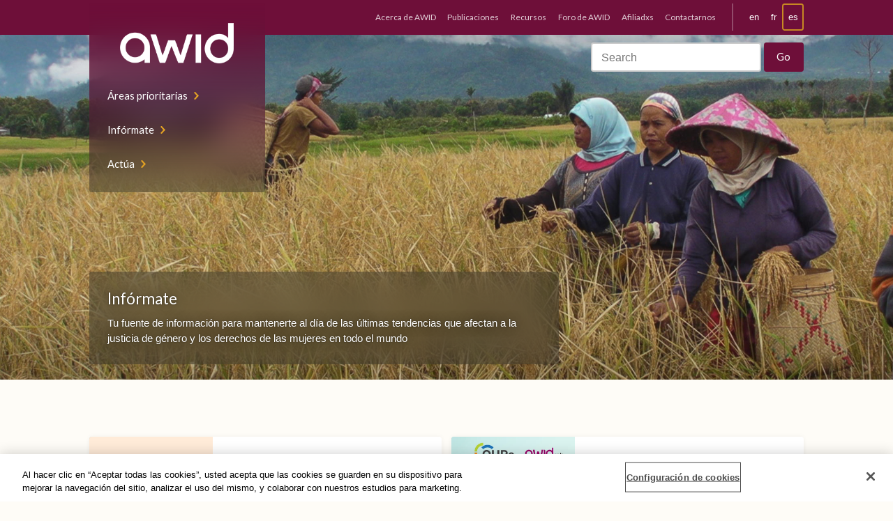

--- FILE ---
content_type: text/html; charset=UTF-8
request_url: https://www.awid.org/es/noticias-y-an%C3%A1lisis?page=2
body_size: 12043
content:
<!DOCTYPE html>
<html lang="es" dir="ltr" prefix="og: https://ogp.me/ns#" class="no-js no-touch">
<head>
  <script type="text/javascript">(function(H){H.className=H.className.replace(/\bno-js\b/,'js')})(document.documentElement)</script>
  <meta charset="utf-8" />
<meta name="description" content="Tu fuente de información para mantenerte al día de las últimas tendencias que afectan a la justicia de género y los derechos de las mujeres en todo el mundo" />
<meta name="robots" content="index, follow" />
<link rel="canonical" href="https://www.awid.org/es/noticias-y-an%C3%A1lisis" />
<meta name="twitter:card" content="summary_large_image" />
<meta name="twitter:description" content="Tu fuente de información para mantenerte al día de las últimas tendencias que afectan a la justicia de género y los derechos de las mujeres en todo el mundo" />
<meta name="twitter:site" content="@AWID" />
<meta name="twitter:title" content="Infórmate" />
<meta name="Generator" content="Drupal 9 (https://www.drupal.org)" />
<meta name="MobileOptimized" content="width" />
<meta name="HandheldFriendly" content="true" />
<meta name="viewport" content="width=device-width, initial-scale=1.0" />
<link rel="icon" href="/themes/custom/awid/favicon.ico" type="image/vnd.microsoft.icon" />
<link rel="alternate" hreflang="en" href="https://www.awid.org/news-and-analysis" />
<link rel="alternate" hreflang="fr" href="https://www.awid.org/fr/nouvelles-et-analyse" />
<link rel="alternate" hreflang="es" href="https://www.awid.org/es/noticias-y-an%C3%A1lisis" />

  <title>Infórmate | AWID</title>
  <link rel="stylesheet" media="all" href="/sites/default/files/css/css_Uftlf_vUEq4QifzCErxoQTF0iRU4uh1hv25aAhgYLQs.css" />
<link rel="stylesheet" media="all" href="/sites/default/files/css/css_w9s8KfHl7Bu3mrQDsMKioV9fLj8pj5yGXngfpdwl0_E.css" />
<link rel="stylesheet" media="print" href="/sites/default/files/css/css_AbpHGcgLb-kRsJGnwFEktk7uzpZOCcBY74-YBdrKVGs.css" />

  

  <style>
    .layout-builder-lock-section-settings {
      display: none;
    }
    .user-one .layout-builder-lock-section-settings {
      display: block;
    }
  </style>

  <link href="https://fonts.googleapis.com/css?family=Lato:400|Lato:700|Pompiere&display=swap" rel="stylesheet">

      <!-- PROD - CookiePro Cookies Consent Notice start for awid.org -->
    <script type="text/javascript" src="https://cookie-cdn.cookiepro.com/consent/dc44dc50-94ed-4bdb-a954-bccd4b3c250e/OtAutoBlock.js"></script>
    <script src="https://cookie-cdn.cookiepro.com/scripttemplates/otSDKStub.js" data-document-language="true" type="text/javascript" charset="UTF-8" data-domain-script="dc44dc50-94ed-4bdb-a954-bccd4b3c250e"></script>
    <script type="text/javascript"> function OptanonWrapper() { } </script>
    <!-- CookiePro Cookies Consent Notice end for awid.org -->

    <!-- Google Tag Manager -->
    <script>(function(w,d,s,l,i){w[l]=w[l]||[];w[l].push({'gtm.start':
    new Date().getTime(),event:'gtm.js'});var f=d.getElementsByTagName(s)[0],
    j=d.createElement(s),dl=l!='dataLayer'?'&l='+l:'';j.async=true;j.src=
    'https://www.googletagmanager.com/gtm.js?id='+i+dl;f.parentNode.insertBefore(j,f);
    })(window,document,'script','dataLayer','GTM-WLL2JPM');</script>
    <!-- End Google Tag Manager -->
  
  </head>

<body class="role-anonymous">
      <!-- Google Tag Manager (noscript) -->
    <noscript><iframe src="https://www.googletagmanager.com/ns.html?id=GTM-WLL2JPM" height="0" width="0" style="display:none;visibility:hidden"></iframe></noscript>
    <!-- End Google Tag Manager (noscript) -->
  
  
    <div class="dialog-off-canvas-main-canvas" data-off-canvas-main-canvas>
      

<header class="header-site" id="header-site">

  <nav class="nav-site">
    <div class="wrap">
      <div class="nav-site__innerContainer">
        <div class="nav-site__inner">
          <div class="nav-site__logo">
            <a href="https://www.awid.org/es" title="Home">
              <img src="/themes/custom/awid/assets/img/logo.png" alt="AWID"/>
            </a>
          </div>

          <div class="nav-site__actions">
            <a href="#main-content" class="visually-hidden focusable">Skip to main content</a>
            <a href="#site-footer" class="visually-hidden focusable">Skip to Footer Navigation</a>
            <button aria-controls="nav-site" aria-expanded="false" class="nav-site__button nav-site__button--menu" title="Toggle navigation"><span class="visually-hidden">Toggle navigation</span></button>
            <button aria-controls="nav-site-search" aria-expanded="false" class="nav-site__button  nav-site__button--search" title="Toggle search"><span class="visually-hidden">Toggle search</span></button>
            <button aria-controls="nav-languages" aria-expanded="false" class="nav-site__button  nav-site__button--language" title="Toggle languages"><span class="visually-hidden">Toggle languages</span><i class="nav-site__button--languageIndicator"><span
                  class="visually-hidden">Current Language:</span> es</i></button>
          </div>

                        <nav role="navigation" aria-labelledby="block-mainnavigation-menu" id="block-mainnavigation">
            
  <h2 class="visually-hidden" id="block-mainnavigation-menu">Main navigation</h2>
  

        
        <ul class="nav-site__list" id="nav-site">
            <li>
        <a href="/es/areas-prioritarias" data-drupal-link-system-path="node/1623">Áreas prioritarias</a>
              </li>
          <li>
        <a href="/es/noticias-y-an%C3%A1lisis" data-drupal-link-system-path="node/1624">Infórmate</a>
              </li>
          <li>
        <a href="/es/Invol%C3%BAcrate" data-drupal-link-system-path="node/1625">Actúa</a>
              </li>
      </ul>
    


  </nav>


                  </div>
      </div>
    </div>
  </nav>

  <div class="header-site__bar">
    <div class="wrap">
      <div class="header-site__barInner">
                    <div>
  
    
      <nav class="nav-languages" id="nav-languages" role="menu">
      <ul class="links"><li hreflang="en" data-drupal-link-query="{&quot;page&quot;:&quot;2&quot;}" data-drupal-link-system-path="node/1624"><a href="/news-and-analysis?page=2" class="language-link" hreflang="en" data-drupal-link-query="{&quot;page&quot;:&quot;2&quot;}" data-drupal-link-system-path="node/1624">en</a></li><li hreflang="fr" data-drupal-link-query="{&quot;page&quot;:&quot;2&quot;}" data-drupal-link-system-path="node/1624"><a href="/fr/nouvelles-et-analyse?page=2" class="language-link" hreflang="fr" data-drupal-link-query="{&quot;page&quot;:&quot;2&quot;}" data-drupal-link-system-path="node/1624">fr</a></li><li hreflang="es" data-drupal-link-query="{&quot;page&quot;:&quot;2&quot;}" data-drupal-link-system-path="node/1624" class="is-active"><a href="/es/noticias-y-an%C3%A1lisis?page=2" class="language-link is-active" hreflang="es" data-drupal-link-query="{&quot;page&quot;:&quot;2&quot;}" data-drupal-link-system-path="node/1624">es</a></li></ul>
    </nav>
  </div>


        

                    <div id="block-secondarymenu">
  
    
      <nav id="nav-site-secondary" class="nav-site-secondary" role="menu" aria-label="Secondary Navigation">
      
              <ul>
              <li>
        <a href="/es/acerca-de-awid" data-drupal-link-system-path="node/1723">Acerca de AWID</a>
              </li>
          <li>
        <a href="/es/publications" data-drupal-link-system-path="publications">Publicaciones</a>
              </li>
          <li>
        <a href="/es/resources" data-drupal-link-system-path="resources">Recursos</a>
              </li>
          <li>
        <a href="https://forum.awid.org/">Foro de AWID</a>
              </li>
          <li>
        <a href="/es/membresia-awid" data-drupal-link-system-path="node/1621">Afiliadxs</a>
              </li>
          <li>
        <a href="/es/utilice-este-formulario-para-comunicarse-con-nuestro-equipo-virtual-y-global" data-drupal-link-system-path="node/1622">Contactarnos</a>
              </li>
        </ul>
  


    </nav>
  </div>


              </div>
    </div>
  </div>

</header>

<header class="header-banner">
  <div class="nav-site-search" id="nav-site-search">
    <div class="wrap">
      <div class="nav-site-search__inner">
        <ul class="header-banner__social">
          <li><a href="https://twitter.com/AWID" target="_blank">Twitter</a></li>
          <li><a href="https://www.facebook.com/AWIDWomensRights" target="_blank">Facebook</a></li>
          <li><a href="https://www.instagram.com/awidwomensrights/" target="_blank">Instagram</a></li>
        </ul>

        <div class="header-banner__search">
                                          <form action="/es/search" method="get" id="search-block-form" accept-charset="UTF-8">
            <h2 class="visually-hidden">Search form</h2>

            <div class="nav-site-search__inputGroup">
              <label class="visually-hidden" for="edit-search-block-form--2">Search</label>
              <input title="Enter the terms you wish to search for." placeholder="Search" type="text" id="edit-search-block-form--2" name="query" value="" size="30" maxlength="128">
            </div>
            <div class="nav-site-search__actions  form-actions form-wrapper" id="edit-actions--2">
              <input class="button" type="submit" id="edit-submit--2" value="Go">
            </div>
          </form>
        </div>
      </div>
    </div>
  </div>

  <div class="header-banner__img">
                <img src="https://www.awid.org/sites/default/files/banners/Resources_Indonesia(RAN-Flickr)2224x1253.jpg" />
      </div>

  <div class="wrap">
          <div class="header-banner__inner">
        <div class="header-banner__contentContainer" id="waypoint-nav-switcher">
          <div class="header-banner__content">
            <h1 class="header-banner__title  h4">Infórmate</h1>
                          <div class="header-banner__copy">
                Tu fuente de información para mantenerte al día de las últimas tendencias que afectan a la justicia de género y los derechos de las mujeres en todo el mundo
              </div>
                      </div>
        </div>
      </div>
      </div>
</header>



<main id="main-content">
      
  <div class="wrap">
    <div class="wrap-content-center">
      <div>
        <div id="block-awid-content">
  
    
      <div  data-history-node-id="1624" role="article">
  

      
<div  class="align-full slab">
  <div class="wrap">
    

    
    <div class="grid grid-2-cols@tablet">
      <div>
        <div  class="layout__region layout__region--first">
          <div>
  
    
      
<div class="block block-">
  
              
    <a class="card" href="/es/noticias-y-an%C3%A1lisis/basta-de-lo-de-siempre-lo-que-la-58a-sesion-del-cdh-nos-dice-sobre-las">
      <figure class="card__figure ">
                  <img alt="basta-de-lo-de-siempre.png" src="/sites/default/files/styles/card/public/2025-05/basta-de-lo-de-siempre.png.webp?itok=tdhKMYxI" width="610" height="470" loading="lazy" />


              </figure>

      <div class="card__content">
                  <div class="card__meta">
            <p>
                              <i class="tag">Análisis</i>
                                      </div>
        
        <h3 class="h6 card__title">Basta de «lo de siempre»:  Lo que la 58ª sesión del CDH nos dice sobre las instituciones multilaterales</h3>

                  <div class="card__description  line-clamp">
            Beijing marcó un momento de esperanza para les feministas, pero en el actual mundo de múltiples crisis y un orden global cambiante, ¿hasta qué punto son capaces de dar respuestas estas instituciones multilaterales? 
            
          </div>
        
              </div>
    </a>
  </div>

  </div>
<div>
  
    
      
<div class="block block-">
  
              
    <a class="card" href="/es/publicaciones/feministas-en-rechazo-las-big-tech">
      <figure class="card__figure ">
                  <img alt="Website-Banners_feminist-reject-big-tech-Es.png" src="/sites/default/files/styles/card/public/2023-04/Website-Banners_feminist-reject-big-tech-Es.png.webp?itok=46hTl9TA" width="610" height="470" loading="lazy" />


              </figure>

      <div class="card__content">
                  <div class="card__meta">
            <p>
                              <i class="tag">Nota de política</i>
                                      </div>
        
        <h3 class="h6 card__title">Feministas en rechazo a las Big Tech</h3>

                  <div class="card__description  line-clamp">
            Las feministas rechazan la premisa de que la inclusión de las mujeres como consumidoras de tecnología sea la vía para lograr el empoderamiento económico.
            
          </div>
        
                  <div class="card__meta card__footer">
            <i class="source"><b>Source:</b> AWID</i>
          </div>
              </div>
    </a>
  </div>

  </div>
<div>
  
    
      
<div class="block block-">
  
              
    <a class="card" href="/es/cartas-de-amor-los-movimientos-feministas-una-carta-de-inna-y-faye">
      <figure class="card__figure ">
                  <img alt="love_letter_inna-faye-banner.png" src="/sites/default/files/styles/card/public/2022-12/love_letter_inna-faye-banner.png.webp?itok=tpNzea-p" width="610" height="470" loading="lazy" />


              </figure>

      <div class="card__content">
        
        <h3 class="h6 card__title">Cartas de amor a los movimientos feministas: una carta de Inna y Faye</h3>

                  <div class="card__description  line-clamp">
            Nunca podemos olvidar que somos quienes hemos estado esperando, en la construcción de alternativas y la configuración de nuestro futuro. 
            
          </div>
        
              </div>
    </a>
  </div>

  </div>

        </div>
      </div>

      <div>
        <div  class="layout__region layout__region--second">
          <div>
  
    
      
<div class="block block-">
  
              
    <a class="card" href="/es/noticias-y-an%C3%A1lisis/csw69-pesar-de-un-contexto-precario-no-todo-esta-perdido">
      <figure class="card__figure ">
                  <img alt="CSW-oped-06.jpg" src="/sites/default/files/styles/card/public/2025-04/CSW-oped-06.jpg.webp?itok=SpZk1Kpi" width="610" height="470" loading="lazy" />


              </figure>

      <div class="card__content">
                  <div class="card__meta">
            <p>
                              <i class="tag">Análisis</i>
                                      </div>
        
        <h3 class="h6 card__title">CSW69: A pesar de un contexto precario, no todo está perdido </h3>

        
              </div>
    </a>
  </div>

  </div>
<div>
  
    
      
<div class="block block-">
  
              
    <a class="card" href="/es/noticias-y-an%C3%A1lisis/beijing30-csw-la-construccion-de-significados-feministas-en-tiempos-de">
      <figure class="card__figure ">
                  <img alt="event_schedule_square_post1_copy_13.png" src="/sites/default/files/styles/card/public/2025-02/event_schedule_square_post1_copy_13.png.webp?itok=gQvYERNG" width="610" height="470" loading="lazy" />


              </figure>

      <div class="card__content">
                  <div class="card__meta">
            <p>
                              <i class="tag">Análisis</i>
                                      </div>
        
        <h3 class="h6 card__title">Beijing+30 & CSW: La construcción de significados feministas en tiempos de policrisis</h3>

                  <div class="card__description  line-clamp">
            Muchas de las activistas que estuvieron presentes en Beijing en 1995 continúan participando en la CSW, y ahora están distribuidas en espacios gubernamentales, académicos, multilaterales y de la sociedad civil. Las retrospectivas de aquella conferencia evocan la solidaridad, los lazos creados y la sensación de esperanza que se vivió. 
            
          </div>
        
              </div>
    </a>
  </div>

  </div>

        </div>
      </div>
    </div>
  </div>
</div>



      
<div  class="align-full slab">
  <div class="wrap">
    

    <div  class="layout__region layout__region--first">

      
      <div>
  
    
      
<div class="block block-">
  
              
    <a class="card" href="/es/noticias-y-an%C3%A1lisis/la-politica-de-genero-y-sexualidad-en-el-hrc59-mas-alla-de-la-reaccion-y-la">
      <figure class="card__figure ">
              </figure>

      <div class="card__content">
                  <div class="card__meta">
            <p>
                              <i class="tag">Análisis</i>
                                      </div>
        
        <h3 class="h6 card__title">La política de género y sexualidad en el HRC59: Más allá de la reacción y la actitud impostada</h3>

                  <div class="card__description  line-clamp">
             Los retrocesos en las normas de derechos humanos, la inacción y complicidad de los Estados poderosos frente al genocidio en Gaza, y la crisis de financiamiento de la ONU han vuelto aún más urgente la pregunta de fondo: ¿pueden las instituciones globales de derechos humanos aportar realmente a la justicia y la rendición de cuentas? 
            
          </div>
        
              </div>
    </a>
  </div>

  </div>

    </div>
  </div>
</div>



      
<div  class="align-full slab">
  <div class="wrap">
    

    <div  class="layout__region layout__region--first">

      
      <div class="views-element-container">
  
    
      <div><div class="js-view-dom-id-b004df89b11dab7309828c86e372fc64a69fa8cbd822ac5de2a390b225c41f5f">
  
  
  

  
  <div class="grid  grid--spaced">
    <div class="col-1/3@tablet  col-1/4@tablet-wide">
  <div class="box box--padded">
    <form class="views-exposed-form bef-exposed-form" data-drupal-selector="views-exposed-form-stay-informed-latest-news-and-analysis-stay-informed-filters" action="/es/noticias-y-an%C3%A1lisis" method="get" id="views-exposed-form-stay-informed-latest-news-and-analysis-stay-informed-filters" accept-charset="UTF-8">
      <fieldset data-drupal-selector="edit-tid" id="edit-tid--wrapper" class="fieldgroup form-composite js-form-item form-item js-form-wrapper form-wrapper">
      <legend>
    <span class="fieldset-legend">Category</span>
  </legend>
  <div class="fieldset-wrapper">
                <div id="edit-tid" class="form-checkboxes"><div class="form-checkboxes bef-checkboxes form--inline">
                  <div class="js-form-item form-item js-form-type-checkbox form-item-tid-48 js-form-item-tid-48">
        <input data-drupal-selector="edit-tid-48" type="checkbox" id="edit-tid-48" name="tid[48]" value="48" class="form-checkbox" />

        <label for="edit-tid-48" class="option">Análisis</label>
      </div>

                    <div class="js-form-item form-item js-form-type-checkbox form-item-tid-62 js-form-item-tid-62">
        <input data-drupal-selector="edit-tid-62" type="checkbox" id="edit-tid-62" name="tid[62]" value="62" class="form-checkbox" />

        <label for="edit-tid-62" class="option">Declaraciones</label>
      </div>

                    <div class="js-form-item form-item js-form-type-checkbox form-item-tid-65 js-form-item-tid-65">
        <input data-drupal-selector="edit-tid-65" type="checkbox" id="edit-tid-65" name="tid[65]" value="65" class="form-checkbox" />

        <label for="edit-tid-65" class="option">Noticias</label>
      </div>

      </div>
</div>

          </div>
</fieldset>
<fieldset data-drupal-selector="edit-tid-1" id="edit-tid-1--wrapper" class="fieldgroup form-composite js-form-item form-item js-form-wrapper form-wrapper">
      <legend>
    <span class="fieldset-legend">Region</span>
  </legend>
  <div class="fieldset-wrapper">
                <div id="edit-tid-1" class="form-checkboxes"><div class="form-checkboxes bef-checkboxes form--inline">
                  <div class="js-form-item form-item js-form-type-checkbox form-item-tid-1-19 js-form-item-tid-1-19">
        <input data-drupal-selector="edit-tid-1-19" type="checkbox" id="edit-tid-1-19" name="tid_1[19]" value="19" class="form-checkbox" />

        <label for="edit-tid-1-19" class="option">África</label>
      </div>

                    <div class="js-form-item form-item js-form-type-checkbox form-item-tid-1-60 js-form-item-tid-1-60">
        <input data-drupal-selector="edit-tid-1-60" type="checkbox" id="edit-tid-1-60" name="tid_1[60]" value="60" class="form-checkbox" />

        <label for="edit-tid-1-60" class="option">África del Norte</label>
      </div>

                    <div class="js-form-item form-item js-form-type-checkbox form-item-tid-1-20 js-form-item-tid-1-20">
        <input data-drupal-selector="edit-tid-1-20" type="checkbox" id="edit-tid-1-20" name="tid_1[20]" value="20" class="form-checkbox" />

        <label for="edit-tid-1-20" class="option">África Subsahariana</label>
      </div>

                    <div class="js-form-item form-item js-form-type-checkbox form-item-tid-1-11 js-form-item-tid-1-11">
        <input data-drupal-selector="edit-tid-1-11" type="checkbox" id="edit-tid-1-11" name="tid_1[11]" value="11" class="form-checkbox" />

        <label for="edit-tid-1-11" class="option">América Latina</label>
      </div>

                    <div class="js-form-item form-item js-form-type-checkbox form-item-tid-1-26 js-form-item-tid-1-26">
        <input data-drupal-selector="edit-tid-1-26" type="checkbox" id="edit-tid-1-26" name="tid_1[26]" value="26" class="form-checkbox" />

        <label for="edit-tid-1-26" class="option">Norte América</label>
      </div>

                    <div class="js-form-item form-item js-form-type-checkbox form-item-tid-1-38 js-form-item-tid-1-38">
        <input data-drupal-selector="edit-tid-1-38" type="checkbox" id="edit-tid-1-38" name="tid_1[38]" value="38" class="form-checkbox" />

        <label for="edit-tid-1-38" class="option">Asia</label>
      </div>

                    <div class="js-form-item form-item js-form-type-checkbox form-item-tid-1-45 js-form-item-tid-1-45">
        <input data-drupal-selector="edit-tid-1-45" type="checkbox" id="edit-tid-1-45" name="tid_1[45]" value="45" class="form-checkbox" />

        <label for="edit-tid-1-45" class="option">Asia Central y del Norte</label>
      </div>

                    <div class="js-form-item form-item js-form-type-checkbox form-item-tid-1-39 js-form-item-tid-1-39">
        <input data-drupal-selector="edit-tid-1-39" type="checkbox" id="edit-tid-1-39" name="tid_1[39]" value="39" class="form-checkbox" />

        <label for="edit-tid-1-39" class="option">Asia del Este y del Sudeste</label>
      </div>

                    <div class="js-form-item form-item js-form-type-checkbox form-item-tid-1-17 js-form-item-tid-1-17">
        <input data-drupal-selector="edit-tid-1-17" type="checkbox" id="edit-tid-1-17" name="tid_1[17]" value="17" class="form-checkbox" />

        <label for="edit-tid-1-17" class="option">Asia del Sur</label>
      </div>

                    <div class="js-form-item form-item js-form-type-checkbox form-item-tid-1-35 js-form-item-tid-1-35">
        <input data-drupal-selector="edit-tid-1-35" type="checkbox" id="edit-tid-1-35" name="tid_1[35]" value="35" class="form-checkbox" />

        <label for="edit-tid-1-35" class="option">Asia Occidental</label>
      </div>

                    <div class="js-form-item form-item js-form-type-checkbox form-item-tid-1-10 js-form-item-tid-1-10">
        <input data-drupal-selector="edit-tid-1-10" type="checkbox" id="edit-tid-1-10" name="tid_1[10]" value="10" class="form-checkbox" />

        <label for="edit-tid-1-10" class="option">El Caribe</label>
      </div>

                    <div class="js-form-item form-item js-form-type-checkbox form-item-tid-1-52 js-form-item-tid-1-52">
        <input data-drupal-selector="edit-tid-1-52" type="checkbox" id="edit-tid-1-52" name="tid_1[52]" value="52" class="form-checkbox" />

        <label for="edit-tid-1-52" class="option">El Pacifico</label>
      </div>

                    <div class="js-form-item form-item js-form-type-checkbox form-item-tid-1-13 js-form-item-tid-1-13">
        <input data-drupal-selector="edit-tid-1-13" type="checkbox" id="edit-tid-1-13" name="tid_1[13]" value="13" class="form-checkbox" />

        <label for="edit-tid-1-13" class="option">Europa</label>
      </div>

                    <div class="js-form-item form-item js-form-type-checkbox form-item-tid-1-31 js-form-item-tid-1-31">
        <input data-drupal-selector="edit-tid-1-31" type="checkbox" id="edit-tid-1-31" name="tid_1[31]" value="31" class="form-checkbox" />

        <label for="edit-tid-1-31" class="option">Europa del Sur, Central y del Este</label>
      </div>

                    <div class="js-form-item form-item js-form-type-checkbox form-item-tid-1-14 js-form-item-tid-1-14">
        <input data-drupal-selector="edit-tid-1-14" type="checkbox" id="edit-tid-1-14" name="tid_1[14]" value="14" class="form-checkbox" />

        <label for="edit-tid-1-14" class="option">Europa Occidental</label>
      </div>

                    <div class="js-form-item form-item js-form-type-checkbox form-item-tid-1-2 js-form-item-tid-1-2">
        <input data-drupal-selector="edit-tid-1-2" type="checkbox" id="edit-tid-1-2" name="tid_1[2]" value="2" class="form-checkbox" />

        <label for="edit-tid-1-2" class="option">Global</label>
      </div>

      </div>
</div>

          </div>
</fieldset>
<div class="js-form-item form-item js-form-type-select form-item-pub-date-year js-form-item-pub-date-year">
      <label for="edit-pub-date-year">Year by</label>
        <select data-drupal-selector="edit-pub-date-year" id="edit-pub-date-year" name="pub-date-year" class="form-select"><option value="all">- Todo -</option><option value="2008">2008</option><option value="2010">2010</option><option value="2011">2011</option><option value="2012">2012</option><option value="2013">2013</option><option value="2014">2014</option><option value="2015">2015</option><option value="2016">2016</option><option value="2017">2017</option><option value="2018">2018</option><option value="2019">2019</option><option value="2020">2020</option><option value="2021">2021</option><option value="2022">2022</option><option value="2023">2023</option><option value="2024">2024</option><option value="2025">2025</option><option value="2026">2026</option></select>
        </div>
<div data-drupal-selector="edit-actions" class="form-actions js-form-wrapper form-wrapper" id="edit-actions"><input data-drupal-selector="edit-submit-stay-informed-latest-news-and-analysis" type="submit" id="edit-submit-stay-informed-latest-news-and-analysis" value="Apply" class="button js-form-submit form-submit" />
</div>


    </form>
  </div>
</div>

    

    <div class="col-2/3@tablet col-3/4@tablet-wide">
            <div class="views-row">
  
      
  



<a  data-history-node-id="2426" class="card" href="/es/node/2426">
    <div class="card__content">
          <div class="card__meta">
        <p>
          <i class="tag">Statements</i>
          
    <time datetime="2023-05-18T22:31:00Z">18 Mayo 2023</time>


        </p>
      </div>
    
    <h3 class="h6 card__title"><span>Não há lugar para agendas anti-trans na ONU</span>
</h3>

  
    </div>
</a>

</div>
    <div class="views-row">
  
      
  



<a  data-history-node-id="2399" class="card" href="/es/noticias-y-an%C3%A1lisis/si-no-luchamos-juntes-lloraremos-juntes">
    <div class="card__content">
          <div class="card__meta">
        <p>
          <i class="tag">Análisis</i>
          
    <time datetime="2023-04-26T10:33:49Z">26 Abril 2023</time>


        </p>
      </div>
    
    <h3 class="h6 card__title"><span>Si no luchamos juntes, lloraremos juntes.</span>
</h3>

  
      <div class="card__meta  card__footer">
      <i class="source"><b>Source:</b> AWID</i>
    </div>
    </div>
</a>

</div>
    <div class="views-row">
  
      
  



<a  data-history-node-id="2400" class="card" href="/es/node/2400">
    <div class="card__content">
          <div class="card__meta">
        <p>
          <i class="tag">Analysis</i>
          
    <time datetime="2023-04-26T10:33:49Z">26 Abril 2023</time>


        </p>
      </div>
    
    <h3 class="h6 card__title"><span>Se não lutarmos juntes, vamos chorar juntes.</span>
</h3>

  
      <div class="card__meta  card__footer">
      <i class="source"><b>Source:</b> AWID</i>
    </div>
    </div>
</a>

</div>
    <div class="views-row">
  
      
  



<a  data-history-node-id="2392" class="card" href="/es/noticias-y-an%C3%A1lisis/nota-de-prensa-dia-internacional-de-la-mujer-portales-hibridos-fisicos">
    <div class="card__content">
          <div class="card__meta">
        <p>
          <i class="tag">Noticias</i>
          
    <time datetime="2023-03-07T11:32:44Z">7 Marzo 2023</time>


        </p>
      </div>
    
    <h3 class="h6 card__title"><span>Nota de Prensa: Día Internacional de la Mujer, Portales híbridos físicos-virtuales en CSW67</span>
</h3>

  
    </div>
</a>

</div>
    <div class="views-row">
  
      
  



<a  data-history-node-id="2205" class="card" href="/es/noticias-y-an%C3%A1lisis/declaracion-conjunta-de-la-sociedad-civil-sobre-el-aborto-ante-la-51a-sesion">
    <div class="card__content">
          <div class="card__meta">
        <p>
          <i class="tag">Declaraciones</i>
          
    <time datetime="2022-09-12T22:31:00Z">12 Septiembre 2022</time>


        </p>
      </div>
    
    <h3 class="h6 card__title"><span>Declaración conjunta de la sociedad civil sobre el aborto ante la 51ª sesión del Consejo de Derechos Humanos</span>
</h3>

  
    </div>
</a>

</div>
    <div class="views-row">
  
      
  



<a  data-history-node-id="2197" class="card" href="/es/noticias-y-an%C3%A1lisis/en-la-onu-los-estados-y-los-actores-antiderechos-se-unen-para-hacer-frente-la">
    <div class="card__content">
          <div class="card__meta">
        <p>
          <i class="tag">Declaraciones</i>
          
    <time datetime="2022-08-23T17:03:16Z">23 Agosto 2022</time>


        </p>
      </div>
    
    <h3 class="h6 card__title"><span>En la ONU, los Estados y los actores antiderechos se unen para hacer frente a la justicia de género</span>
</h3>

  
    </div>
</a>

</div>
    <div class="views-row">
  
      
  



<a  data-history-node-id="2196" class="card" href="/es/noticias-y-an%C3%A1lisis/grupos-feministas-exigen-que-los-estados-dejen-de-reprimir-jovenes-activistas">
    <div class="card__content">
          <div class="card__meta">
        <p>
          <i class="tag">Declaraciones</i>
          
    <time datetime="2022-08-23T16:25:25Z">23 Agosto 2022</time>


        </p>
      </div>
    
    <h3 class="h6 card__title"><span>Grupos feministas exigen que los Estados dejen de reprimir a jóvenes activistas feministas</span>
</h3>

  
      <div class="card__meta  card__footer">
      <i class="source"><b>Source:</b> AWID</i>
    </div>
    </div>
</a>

</div>
    <div class="views-row">
  
      
  



<a  data-history-node-id="2186" class="card" href="/es/noticias-y-an%C3%A1lisis/afrofeminas-mujeres-pero-no-iguales">
    <div class="card__content">
          <div class="card__meta">
        <p>
          <i class="tag">Análisis</i>
          
    <time datetime="2022-07-25T14:28:27Z">25 Julio 2022</time>


        </p>
      </div>
    
    <h3 class="h6 card__title"><span>Afroféminas: mujeres pero no iguales </span>
</h3>

  
    </div>
</a>

</div>
    <div class="views-row">
  
      
  



<a  data-history-node-id="2153" class="card" href="/es/noticias-y-an%C3%A1lisis/asistencia-internacional-y-ayuda-las-personas-refugiadas-detengan-el-cruel">
    <div class="card__content">
          <div class="card__meta">
        <p>
          <i class="tag">Análisis</i>
          
    <time datetime="2022-06-02T09:00:17Z">2 Junio 2022</time>


        </p>
      </div>
    
    <h3 class="h6 card__title"><span>Asistencia internacional y ayuda a las personas refugiadas: detengan el cruel juego de suma cero</span>
</h3>

  
      <div class="card__meta  card__footer">
      <i class="source"><b>Source:</b> AWID</i>
    </div>
    </div>
</a>

</div>
    <div class="views-row">
  
      
  



<a  data-history-node-id="2130" class="card" href="/es/noticias-y-an%C3%A1lisis/algunas-claves-de-plena-actualidad-para-comunicadorxs-feministas">
    <div class="card__content">
          <div class="card__meta">
        <p>
          <i class="tag">Análisis</i>
          
    <time datetime="2022-05-05T08:00:00Z">5 Mayo 2022</time>


        </p>
      </div>
    
    <h3 class="h6 card__title"><span>Algunas claves de plena actualidad para comunicadorxs feministas</span>
</h3>

  
    </div>
</a>

</div>

      </div>
      </div>

    <nav class="pager" role="navigation" aria-labelledby="pagination-heading">
    <h4 id="pagination-heading" class="visually-hidden">Paginación</h4>
    <ul class="pager__items js-pager__items">
                    <li class="pager__item pager__item--first">
          <a href="?page=0" title="Ir a la primera página">
            <span class="visually-hidden">Primera página</span>
            <span aria-hidden="true">«</span>
          </a>
        </li>
                          <li class="pager__item pager__item--previous">
          <a href="?page=1" title="Ir a la página anterior" rel="prev">
            <span class="visually-hidden">Página anterior</span>
            <span aria-hidden="true">‹</span>
          </a>
        </li>
                                      <li class="pager__item">
                                          <a href="?page=0" title="Go to page 1">
            <span class="visually-hidden">
              Página
            </span>1</a>
        </li>
              <li class="pager__item">
                                          <a href="?page=1" title="Go to page 2">
            <span class="visually-hidden">
              Página
            </span>2</a>
        </li>
              <li class="pager__item is-active">
                                          <a href="?page=2" title="Página actual">
            <span class="visually-hidden">
              Página actual
            </span>3</a>
        </li>
              <li class="pager__item">
                                          <a href="?page=3" title="Go to page 4">
            <span class="visually-hidden">
              Página
            </span>4</a>
        </li>
              <li class="pager__item">
                                          <a href="?page=4" title="Go to page 5">
            <span class="visually-hidden">
              Página
            </span>5</a>
        </li>
              <li class="pager__item">
                                          <a href="?page=5" title="Go to page 6">
            <span class="visually-hidden">
              Página
            </span>6</a>
        </li>
              <li class="pager__item">
                                          <a href="?page=6" title="Go to page 7">
            <span class="visually-hidden">
              Página
            </span>7</a>
        </li>
              <li class="pager__item">
                                          <a href="?page=7" title="Go to page 8">
            <span class="visually-hidden">
              Página
            </span>8</a>
        </li>
              <li class="pager__item">
                                          <a href="?page=8" title="Go to page 9">
            <span class="visually-hidden">
              Página
            </span>9</a>
        </li>
                          <li class="pager__item pager__item--ellipsis" role="presentation">&hellip;</li>
                          <li class="pager__item pager__item--next">
          <a href="?page=3" title="Ir a la página siguiente" rel="next">
            <span class="visually-hidden">Siguiente página</span>
            <span aria-hidden="true">›</span>
          </a>
        </li>
                          <li class="pager__item pager__item--last">
          <a href="?page=78" title="Ir a la última página">
            <span class="visually-hidden">Última página</span>
            <span aria-hidden="true">»</span>
          </a>
        </li>
          </ul>
  </nav>


  
  

  
  
</div>
</div>

  </div>

    </div>
  </div>
</div>

</div>

  </div>

      </div>
    </div>
  </div>

</main>

<footer class="footer-site" id="site-footer">
  <div class="wrap">
    <div class="grid  grid--spaced">

      <div class="footer-site__members  col-1/2@mobile-wide  col-1/3@tablet-wide">
                    <div id="block-joinus">
  
    
      

            
                  <div><h6 class="footer-site__colTitle  h3  text-color-mustard">Afíliate</h6>

<p>AWID actualmente cuenta con más de 9000 afiliadxs, individuales e institucionales, en más de 180 países. Nuestrxs afiliadxs son parte de una base poderosa de feministas, defensorxs de derechos humanos y de la justicia de género, activistas y aliadxs, conectan entre sí, intercambian, aprenden, y actúan juntxs para un cambio transformador.</p>
<!--
<p><strong>Membresía individual</strong></p>

<p><a class="button  button--lg  button--mustard  button--pointy" href="https://www.awid.org/es/form/become-a-free-awid-member">Gratuita</a> <a class="button  button--lg  button--outline-white  button--pointy" href="https://www.awid.org/es/form/become-an-awid-member">Con donación</a></p>

<p><strong>Membresía organizacional:</strong></p>

<p><a class="button  button--lg  button--mustard  button--pointy" href="https://www.awid.org/es/form/become-an-awid-free-organization">Gratuita</a> <a class="button  button--lg  button--outline-white  button--pointy" href="https://www.awid.org/es/form/become-an-awid-organizational-me">Con donación</a></p>
-->

<p><a class="button  button--lg  button--mustard  button--pointy" href="https://www.awid.org/es/form/become-an-awid-member">Membresía individual</a></p>

<p><a class="button  button--lg  button--mustard  button--pointy" href="https://www.awid.org/es/form/become-an-awid-organizational-me">Membresía organizacional:</a></p>
</div>
        
            

  </div>


              </div>

      <div class="footer-site__donate  col-1/2@mobile-wide  col-1/3@tablet-wide">
                    <div id="block-donate">
  
    
      

            
                  <div><h6 class="footer-site__colTitle  h3  text-color-pink">Haz una donación</h6>

<p>También puedes mostrar su apoyo al cambio transformador haciendo una donación a AWID. Tu valiosa contribución ayudará a apoyar el trabajo que hacemos en todo el mundo para apoyar los movimientos feministas.</p>

<p><a class="button  button--lg  button--pink  button--pointy" href="https://secure.awid.org/es/civicrm/contribute/transact?reset=1&amp;id=1">Dona ahora</a></p>
</div>
        
            

  </div>


              </div>

      <div class="footer-site__connect  col-1/3@tablet-wide">
                    <div id="block-connectwithus">
  
    
      

            
                  <div><h6 class="footer-site__colTitle  h3">Conéctate con Nosotrxs</h6>

<ul class="footer-site__socialLinks  list--inline  list--unbulleted  h2"><li><a href="https://twitter.com/AWID_es" target="_blank"><i class="icon icon--twitter-branded"><span class="visually-hidden">twitter</span></i></a></li>
	<li><a href="https://www.facebook.com/AWIDWomensRights" target="_blank"><i class="icon icon--facebook-branded"><span class="visually-hidden">facebook</span></i></a></li>
	<li><a href="https://www.instagram.com/awidwomensrights" target="_blank"><i class="icon icon--instagram-branded"><span class="visually-hidden">instagram</span></i></a></li>
	<li><a href="https://www.linkedin.com/company/association-for-women%27s-rights-in-development" target="_blank"><i class="icon icon--linkedin-branded"><span class="visually-hidden">linkedin</span></i></a></li>
	<li><a href="https://www.youtube.com/user/AWIDNews" target="_blank"><i class="icon icon--youtube-branded"><span class="visually-hidden">youtube</span></i></a></li>
	<li><a href="https://link.chtbl.com/that-feminist-fire" target="_blank"><i class="icon icon--podcast"><span class="visually-hidden">podcast</span></i></a></li>
</ul><p>Únete a la conversación y mantente conectadx con la comunidad: recibe regularmente una selección de análisis feministas, recursos y formas de involucrarse con los movimientos.</p>

<p><a class="button  button--lg  button--outline-white  button--pointy" href="https://awid.org/es/suscribete-para-recibir-nuestras-noticias">SUSCRÍBETE PARA RECIBIR NUESTRAS NOTICIAS</a></p>
</div>
        
            

  </div>


              </div>
    </div>
  </div>

  <nav class="footer-site__nav">
    <div class="wrap">
      <div class="grid  grid-4-cols  grid--spaced">
        <div>
          <h6 class="h5  footer-site__navTitle">Acerca de AWID</h6>

                        <nav role="navigation" aria-labelledby="block-footeraboutus-menu" id="block-footeraboutus">
            
  <h2 class="visually-hidden" id="block-footeraboutus-menu">Footer About Us</h2>
  

        
              <ul>
              <li>
        <a href="/es/quienes-somos" data-drupal-link-system-path="node/939">Quiénes somos</a>
              </li>
          <li>
        <a href="/es/nuestro-equipo" data-drupal-link-system-path="node/1726">Nuestro equipo</a>
              </li>
          <li>
        <a href="/es/nuestra-junta-directiva" data-drupal-link-system-path="node/1737">Junta Directiva</a>
              </li>
          <li>
        <a href="/es/informes-anuales" data-drupal-link-system-path="node/1724">Informes Anuales</a>
              </li>
          <li>
        <a href="/es/faq" data-drupal-link-system-path="node/1739">Preguntas frecuentes</a>
              </li>
          <li>
        <a href="/es/utilice-este-formulario-para-comunicarse-con-nuestro-equipo-virtual-y-global" data-drupal-link-system-path="node/1622">Contact Us</a>
              </li>
        </ul>
  


  </nav>


                  </div>
        <div>
          <h6 class="h5  footer-site__navTitle">Infórmate</h6>

                        <nav role="navigation" aria-labelledby="block-footerstayinformed-menu" id="block-footerstayinformed">
            
  <h2 class="visually-hidden" id="block-footerstayinformed-menu">Footer Stay informed</h2>
  

        
              <ul>
              <li>
        <a href="/es/noticias-y-an%C3%A1lisis" data-drupal-link-system-path="node/1624">Todos Noticias y Análisis</a>
              </li>
          <li>
        <a href="/es/analisis-especiales" data-drupal-link-system-path="node/1746">Análisis especiales</a>
              </li>
          <li>
        <a href="/es/sala-de-prensa" data-drupal-link-system-path="node/1000">Sala de prensa</a>
              </li>
        </ul>
  


  </nav>


                  </div>

        <div>
          <h6 class="h5  footer-site__navTitle">Actúa</h6>

                        <nav role="navigation" aria-labelledby="block-footergetinvolved-menu" id="block-footergetinvolved">
            
  <h2 class="visually-hidden" id="block-footergetinvolved-menu">Footer Get involved</h2>
  

        
              <ul>
              <li>
        <a href="/es/Invol%C3%BAcrate" data-drupal-link-system-path="node/1625">Actúa</a>
              </li>
          <li>
        <a href="/es/membresia-awid" data-drupal-link-system-path="node/1621">Afíliate</a>
              </li>
          <li>
        <a href="https://www.awid.org/form/become-an-awid-member">Done ahore</a>
              </li>
          <li>
        <a href="https://www.awid.org/get-involved/events">Events</a>
              </li>
        </ul>
  


  </nav>


                  </div>

        <div>
          <h6 class="h5  footer-site__navTitle">Áreas prioritarias</h6>

                        <nav role="navigation" aria-labelledby="block-footerpriorityareas-menu" id="block-footerpriorityareas">
            
  <h2 class="visually-hidden" id="block-footerpriorityareas-menu">Footer Priority areas</h2>
  

        
              <ul>
              <li>
        <a href="/es/areas-prioritarias/financiamiento-de-los-movimientos-feministas" data-drupal-link-system-path="node/1022">Financiamiento de los movimientos feministas</a>
              </li>
          <li>
        <a href="/es/areas-prioritarias/construccion-de-economias-feministas" data-drupal-link-system-path="node/1023">Construcción de economías feministas</a>
              </li>
          <li>
        <a href="/es/areas-prioritarias/promocion-de-los-derechos-universales-y-la-justicia-0" data-drupal-link-system-path="node/2124">Promoción de los derechos universales y la justicia</a>
              </li>
        </ul>
  


  </nav>


                  </div>
      </div>
    </div>
  </nav>

  <div class="copyright wrap">
    <p class="font-xs">© Copyright AWID 2026. All rights reserved. <a href="/terms-use">Terms &amp; Conditions</a> | <a href="/privacy-and-cookies">Privacy</a> | <a href="/office-contact">Administrative Office</a></p>
  </div>
</footer>

  </div>

  
  <script type="application/json" data-drupal-selector="drupal-settings-json">{"path":{"baseUrl":"\/","scriptPath":null,"pathPrefix":"es\/","currentPath":"node\/1624","currentPathIsAdmin":false,"isFront":false,"currentLanguage":"es","currentQuery":{"page":"2"}},"pluralDelimiter":"\u0003","suppressDeprecationErrors":true,"ajaxPageState":{"libraries":"awid\/global-styling,awid\/plugins-js,awid_stripe_subscription\/awid_stripe_subscription,better_exposed_filters\/datepickers,better_exposed_filters\/general,better_exposed_filters\/select_all_none,stripe\/stripe,system\/base,views\/views.ajax,views\/views.module","theme":"awid","theme_token":null},"ajaxTrustedUrl":{"\/es\/noticias-y-an%C3%A1lisis":true},"stripePubKey":"pk_live_51IQMvUFtAlxVOWDLg8y4CzoHqkH0vkpsu0c9a3FjxhQWoni5BUHtY5NGlTw77HMmB1JvzJfNyYsFG4rrblbhVtoA00YC4h9UY2","stripe":{"apiKey":"pk_live_51IQMvUFtAlxVOWDLg8y4CzoHqkH0vkpsu0c9a3FjxhQWoni5BUHtY5NGlTw77HMmB1JvzJfNyYsFG4rrblbhVtoA00YC4h9UY2"},"views":{"ajax_path":"\/es\/views\/ajax","ajaxViews":{"views_dom_id:b004df89b11dab7309828c86e372fc64a69fa8cbd822ac5de2a390b225c41f5f":{"view_name":"stay_informed_latest_news_and_analysis","view_display_id":"stay_informed_filters","view_args":"","view_path":"\/node\/1624","view_base_path":null,"view_dom_id":"b004df89b11dab7309828c86e372fc64a69fa8cbd822ac5de2a390b225c41f5f","pager_element":0}}},"user":{"uid":0,"permissionsHash":"9aaa28516748dd580b0b73ffba4dd4379b33f6eec4b203151d3cac239211f4a2"}}</script>
<script src="/core/assets/vendor/jquery/jquery.min.js?v=3.6.3"></script>
<script src="/core/misc/polyfills/element.matches.js?v=9.5.11"></script>
<script src="/core/misc/polyfills/object.assign.js?v=9.5.11"></script>
<script src="/core/misc/polyfills/nodelist.foreach.js?v=9.5.11"></script>
<script src="/core/assets/vendor/css-escape/css.escape.js?v=1.5.1"></script>
<script src="/core/assets/vendor/es6-promise/es6-promise.auto.min.js?v=4.2.8"></script>
<script src="/core/assets/vendor/once/once.min.js?v=1.0.1"></script>
<script src="/core/assets/vendor/jquery-once/jquery.once.min.js?v=9.5.11"></script>
<script src="/sites/default/files/languages/es_1DHESrzERDtREUPAWFotzP_Xr_QTXCODIW0nvzHVZaQ.js?t6fr0u"></script>
<script src="/core/misc/drupalSettingsLoader.js?v=9.5.11"></script>
<script src="/core/misc/drupal.js?v=9.5.11"></script>
<script src="/core/misc/drupal.init.js?v=9.5.11"></script>
<script src="/core/assets/vendor/tabbable/index.umd.min.js?v=5.3.3"></script>
<script src="https://js.stripe.com/v3/"></script>
<script src="/modules/custom/awid_stripe_subscription/js/awid_stripe_subscription.js?t6fr0u"></script>
<script src="/modules/contrib/stripe/js/stripe.js?t6fr0u"></script>
<script src="/themes/custom/awid/assets/dev/js/app.min.js?v=0.x"></script>
<script src="/core/misc/jquery.once.bc.js?v=9.5.11"></script>
<script src="/core/assets/vendor/jquery-form/jquery.form.min.js?v=4.3.0"></script>
<script src="/core/misc/progress.js?v=9.5.11"></script>
<script src="/core/assets/vendor/loadjs/loadjs.min.js?v=4.2.0"></script>
<script src="/core/modules/responsive_image/js/responsive_image.ajax.js?v=9.5.11"></script>
<script src="/core/misc/ajax.js?v=9.5.11"></script>
<script src="/core/modules/views/js/base.js?v=9.5.11"></script>
<script src="/core/modules/views/js/ajax_view.js?v=9.5.11"></script>
<script src="/modules/contrib/better_exposed_filters/js/better_exposed_filters.js?v=6.x"></script>
<script src="/modules/contrib/better_exposed_filters/js/bef_select_all_none.js?v=6.x"></script>
<script src="/modules/contrib/better_exposed_filters/js/bef_datepickers.js?v=6.x"></script>

</body>
</html>


--- FILE ---
content_type: text/css
request_url: https://www.awid.org/sites/default/files/css/css_w9s8KfHl7Bu3mrQDsMKioV9fLj8pj5yGXngfpdwl0_E.css
body_size: 14832
content:
html{line-height:1.15;-webkit-text-size-adjust:100%;}body{margin:0;}main{display:block;}h1{font-size:2em;margin:0.67em 0;}hr{box-sizing:content-box;height:0;overflow:visible;}pre{font-family:monospace,monospace;font-size:1em;}a{background-color:transparent;}abbr[title]{border-bottom:none;text-decoration:underline;-webkit-text-decoration:underline dotted;text-decoration:underline dotted;}b,strong{font-weight:bolder;}code,kbd,samp{font-family:monospace,monospace;font-size:1em;}small{font-size:80%;}sub,sup{font-size:75%;line-height:0;position:relative;vertical-align:baseline;}sub{bottom:-0.25em;}sup{top:-0.5em;}img{border-style:none;}button,input,optgroup,select,textarea{font-family:inherit;font-size:100%;line-height:1.15;margin:0;}button,input{overflow:visible;}button,select{text-transform:none;}button,[type="button"],[type="reset"],[type="submit"]{-webkit-appearance:button;}button::-moz-focus-inner,[type="button"]::-moz-focus-inner,[type="reset"]::-moz-focus-inner,[type="submit"]::-moz-focus-inner{border-style:none;padding:0;}button:-moz-focusring,[type="button"]:-moz-focusring,[type="reset"]:-moz-focusring,[type="submit"]:-moz-focusring{outline:1px dotted ButtonText;}fieldset{padding:0.35em 0.75em 0.625em;}legend{box-sizing:border-box;color:inherit;display:table;max-width:100%;padding:0;white-space:normal;}progress{vertical-align:baseline;}textarea{overflow:auto;}[type="checkbox"],[type="radio"]{box-sizing:border-box;padding:0;}[type="number"]::-webkit-inner-spin-button,[type="number"]::-webkit-outer-spin-button{height:auto;}[type="search"]{-webkit-appearance:textfield;outline-offset:-2px;}[type="search"]::-webkit-search-decoration{-webkit-appearance:none;}::-webkit-file-upload-button{-webkit-appearance:button;font:inherit;}details{display:block;}summary{display:list-item;}template{display:none;}[hidden]{display:none;}html{position:relative;-webkit-text-decoration-skip:ink;text-decoration-skip-ink:auto;font-size:92.5%;}@media (max-width:280px){html{font-size:80%;}}@media (min-width:75em) and (min-height:50em){html{font-size:100%;}}@media (min-width:110em) and (min-height:55em){html{font-size:110%;}}@media (min-width:120em) and (min-height:60em){html{font-size:120%;}}body{font-family:'Arial',sans-serif;line-height:1.75;color:#1b1d1f;background:#fefcf7;font-weight:300;tap-highlight-color:rgba(199,136,35,0.25);}::-moz-selection{background:rgba(228,163,36,0.2);}::selection{background:rgba(228,163,36,0.2);}a{color:black;cursor:pointer;text-decoration-thickness:0.1em;}a:hover{color:#6E0F39;}a img{border:0px;}a[href^="mailto"],.url{word-break:break-word;}p a:not([class]){color:#6E0F39;text-decoration:none;font-weight:700;border-bottom:0.15em solid #6E0F39;}h1,.h1,h2,.h2,h3,.h3,h4,.h4,h5,.h5,h6,.h6{font-family:'Lato','Arial',sans-serif;line-height:1.2;font-weight:400;}h1{margin:0 0 1.5rem;}h2,h3,h4,h5,h6{margin:4rem 0 1.5rem;}h1 + h2,h2 + h3,h3 + h4,h4 + h5,h5 + h6{margin-top:0;}h1,.h1{font-size:2rem;}h2,.h2{font-size:1.75rem;}h3,.h3{font-size:1.5rem;}h4,.h4{font-size:1.25rem;}h5,.h5{font-size:1.125rem;}h6,.h6{font-size:1rem;}@media (min-width:67.5rem) and (min-height:40rem){h1,.h1{font-size:2.5rem;}h2,.h2{font-size:2rem;}h3,.h3{font-size:1.75rem;}h4,.h4{font-size:1.5rem;}h5,.h5{font-size:1.25rem;}h6,.h6{font-size:1.125rem;}}p{margin:0 0 1.5em;}p:empty{margin:0;}acronym,abbr{border-bottom:1px dotted #333;}strong,.strong{font-weight:700;}i{font-style:normal;}em{font-style:italic;}li{margin-bottom:0.5rem;}ul{margin:0 0 1.5rem;list-style-type:square;-webkit-padding-start:1.5em;padding-inline-start:1.5em;}ol{margin:0 0 1.5rem;-webkit-padding-start:2em;padding-inline-start:2em;}nav ul{list-style:none;padding:0;}nav a{text-decoration:none;}dl{margin:0 0 1.5rem;}dt{font-weight:700;}dd{margin:0;}hr{clear:both;height:0;border:0;border-top:0.2rem solid #E4A324;margin:4rem auto;}img{display:block;max-width:100%;height:auto;width:auto;}iframe{max-width:100%;}figure{position:relative;margin:0 0 2rem;}figure img{width:100%;}figcaption{margin:0;padding:0.5rem 0.75rem;font-size:0.75rem;background:#fff;color:#1b1d1f;box-shadow:0 0.1rem 0.1rem rgba(0,0,0,0.05),0 0 0.5rem rgba(0,0,0,0.05);}figcaption p:last-child{margin-bottom:0;}pre{clear:both;font-size:0.875em;line-height:1.5;margin:1.5rem 0;padding:1em;-moz-tab-size:2;-o-tab-size:2;tab-size:2;background:black;color:#fff;max-width:100%;overflow:auto;}pre::-moz-selection{background:rgba(110,15,57,0.75);color:white;}pre::selection{background:rgba(110,15,57,0.75);color:white;}code{display:inline-block;line-height:1.5;font-size:0.75em;background:rgba(110,15,57,0.05);padding:0 0.2em;color:#6E0F39;border:1px rgba(110,15,57,0.25) solid;border-radius:0.2em;}table{font-size:0.9em;width:100%;margin:0 0 2rem;border-spacing:0;border-collapse:collapse;line-height:1.5;}caption{text-align:start;}thead{border-bottom:2px solid #ccc;}thead td,thead th{background:#fff;vertical-align:bottom;}tr{background:rgba(241,241,241,0.5);border-bottom:1px solid #f1f1f1;}tr:nth-child(even){background:#fff;}td,th{padding:1em;}th{color:#ccc;font-weight:700;text-align:start;}td{vertical-align:middle;}.accordion__title{margin:0.75rem 0;padding:0.5rem;}.accordion__toggle{margin:0;display:inline-block;vertical-align:middle;}.intro,.is-style-intro{font-size:1.125rem;line-height:1.5;max-width:42rem;}@media (min-width:40em){.intro,.is-style-intro{font-size:1.25em;}}.stat{font-size:1.5em;font-weight:700;color:#6E0F39;text-decoration:none;}.stat a{color:#6E0F39;text-decoration:none;}.font-6xl{font-size:3rem !important;}.font-5xl{font-size:2.5rem !important;}.font-4xl{font-size:2rem !important;}.font-3xl{font-size:1.75rem !important;}.font-2xl{font-size:1.5rem !important;}.font-xl{font-size:1.25rem !important;}.font-lg{font-size:1.125rem !important;}.font-md{font-size:1rem !important;}.font-sm{font-size:0.875rem !important;}.font-xs{font-size:0.75rem !important;}.font-2xs{font-size:0.6875rem !important;}.font-primary{font-family:'Arial',sans-serif;}.font-secondary{font-family:'Lato','Arial',sans-serif;}main p:not([class]),article p:not([class]){max-width:42rem;}main ul:not([class]),main ol:not([class]),article ul:not([class]),article ol:not([class]){max-width:calc(42rem - 1.5em);}hgroup,.hgroup{margin:0 0 2rem;}hgroup h1,hgroup .h1,hgroup h2,hgroup .h2,hgroup h3,hgroup .h3,hgroup h4,hgroup .h4,hgroup h5,hgroup .h5,hgroup h6,hgroup .h6,.hgroup h1,.hgroup .h1,.hgroup h2,.hgroup .h2,.hgroup h3,.hgroup .h3,.hgroup h4,.hgroup .h4,.hgroup h5,.hgroup .h5,.hgroup h6,.hgroup .h6{margin:0 0 0.5rem;}.caps{text-transform:uppercase;}.tag{display:inline-block;font-size:0.75rem;color:#1b1d1f;background:#f1f1f1;padding:0.35em 0.85em;margin:0 0.25rem 0.25rem 0;line-height:1;border-radius:0.35em;text-decoration:none;-webkit-text-decoration-color:revert;text-decoration-color:revert;text-decoration-thickness:revert;vertical-align:middle;}a.tag:hover{text-decoration:underline;color:#1b1d1f;}.url{color:#1b1d1f;text-decoration:underline;}.link--pointy,.pointy{display:inline-block;}.link--pointy:after,.pointy:after{content:'';display:inline-block;width:1em;height:0.75em;background:center center/contain no-repeat url(/themes/custom/awid/assets/img/icon-chevron-right-primary.svg);-webkit-margin-start:0.35em;margin-inline-start:0.35em;transition:-webkit-transform 100ms;transition:transform 100ms;transition:transform 100ms,-webkit-transform 100ms;}.link--pointy:hover:after,.pointy:hover:after{-webkit-transform:translateX(0.2em);transform:translateX(0.2em);}.link-access,.visually-hidden,.screen-reader-text{display:block;position:absolute;left:-9999em;clip:rect(0 0 0 0);}.link-access:focus,.visually-hidden:focus,.screen-reader-text:focus{position:static;left:auto;clip:none;}input[type=text],input[type=password],input[type=number],input[type=email],input[type=tel],input[type=search],input[type=date],input[type=time],textarea,select{width:100%;max-width:20em;font-size:1.1em;padding:0.6125em 0.75em;background:#fff;border:0.15em solid rgba(50,50,50,0.25);box-sizing:border-box;border-radius:0.25rem;box-shadow:none;-webkit-appearance:none;-moz-appearance:none;appearance:none;}input[type=text]:focus,input[type=password]:focus,input[type=number]:focus,input[type=email]:focus,input[type=tel]:focus,input[type=search]:focus,input[type=date]:focus,input[type=time]:focus,textarea:focus,select:focus{outline:none;border-color:rgba(110,15,57,0.85);}textarea{max-width:30em;}select{width:auto;max-width:100%;-webkit-appearance:none;-moz-appearance:none;appearance:none;background:#fff url(/themes/custom/awid/assets/img/icon-chevron-down-primary.svg) no-repeat right 0.75em center;background-size:0.75em;padding-right:3em;}select::-ms-expand{display:none;}legend{font-family:'Lato','Arial',sans-serif;color:#6E0F39;margin-bottom:0.5rem;}.form-item{margin-bottom:2rem;}.form-item label{display:block;margin-bottom:0.25rem;}.fieldgroup{padding:0;border-width:0;margin-top:1.5rem;margin-bottom:1.5rem;}.fieldset-wrapper{margin-bottom:0.5rem;}.form-item-subscription-card-placeholder{margin-bottom:1.5rem;}.fieldgroup{margin-top:1.5rem;}.fieldgroup:first-child{margin-top:0;}.js-form-type-checkbox,.js-form-type-radio{margin-bottom:0.25rem;display:flex;align-items:flex-start;}.js-form-type-checkbox input,.js-form-type-radio input{display:inline-block;vertical-align:middle;margin-right:0.5rem;margin-top:0.5rem;}.js-form-type-checkbox label,.js-form-type-radio label{flex:1 1 auto;cursor:pointer;margin-bottom:0;}.js-form-type-checkbox label:hover,.js-form-type-radio label:hover{color:#6E0F39;}.form--inline .form-item{margin-right:1rem;}.StripeElement{width:100%;font-size:1.1em;padding:0.6125em 0.75em;background:#fff;border:0.15em solid rgba(50,50,50,0.25);box-sizing:border-box;border-radius:0.25rem;box-shadow:none;-webkit-appearance:none;-moz-appearance:none;appearance:none;}.StripeElement:focus-within{outline:none;border-color:rgba(110,15,57,0.85);}.awid-stripe-subscription-form{display:block;margin:0 0 1rem;border-radius:0.25rem;padding:1px calc(0.75rem + 1.75%) 0.75rem;background:white;box-shadow:0 0.1rem 0.1rem rgba(0,0,0,0.05),0 0 0.5rem rgba(0,0,0,0.05);-webkit-column-break-inside:avoid;page-break-inside:avoid;-moz-column-break-inside:avoid;break-inside:avoid;}.awid-stripe-subscription-form #edit-donation-or-subscription--wrapper .fieldset-legend{display:none;}.awid-stripe-subscription-form #edit-donation-or-subscription{display:flex;padding:0.5rem;background:rgba(110,15,57,0.1);border-radius:0.25rem;}.awid-stripe-subscription-form #edit-donation-or-subscription > div{flex:1 1 auto;text-align:center;margin:0;}.awid-stripe-subscription-form #edit-donation-or-subscription label{font-family:'Lato','Arial',sans-serif;line-height:1.2;font-size:1rem;font-weight:700;padding:0.85em 1.25em;border-radius:0.25rem;}@media (min-width:67.5rem) and (min-height:40rem){.awid-stripe-subscription-form #edit-donation-or-subscription label{font-size:1.125rem;}}.awid-stripe-subscription-form #edit-donation-or-subscription input[type=radio]{position:absolute !important;clip:rect(1px 1px 1px 1px);clip:rect(1px,1px,1px,1px);overflow:hidden;height:1px;}.awid-stripe-subscription-form #edit-donation-or-subscription input[type=radio]:checked + label{background:#6E0F39;color:white;}.awid-stripe-subscription-form #edit-donation-or-subscription input[type=radio]:focus + label{box-shadow:0 0 0.2rem 0.2rem #ccc;}.awid-stripe-subscription-form #edit-donation-one-off,.awid-stripe-subscription-form #edit-subscription-monthly-amount{display:flex;flex-wrap:wrap;gap:0.75rem;}@supports (display:grid){.awid-stripe-subscription-form #edit-donation-one-off,.awid-stripe-subscription-form #edit-subscription-monthly-amount{display:grid;grid-template-columns:repeat(auto-fill,minmax(8rem,1fr));}}.awid-stripe-subscription-form #edit-donation-one-off > div,.awid-stripe-subscription-form #edit-subscription-monthly-amount > div{flex:1 1 8em;text-align:center;}.awid-stripe-subscription-form #edit-donation-one-off label,.awid-stripe-subscription-form #edit-subscription-monthly-amount label{font-family:'Lato','Arial',sans-serif;line-height:1.2;font-size:1rem;font-weight:700;padding:0.85em 1.25em;border-radius:0.25rem;border:0.15em solid #6E0F39;padding:0.725em 1.25em;}@media (min-width:67.5rem) and (min-height:40rem){.awid-stripe-subscription-form #edit-donation-one-off label,.awid-stripe-subscription-form #edit-subscription-monthly-amount label{font-size:1.125rem;}}.awid-stripe-subscription-form #edit-donation-one-off input[type=radio],.awid-stripe-subscription-form #edit-subscription-monthly-amount input[type=radio]{position:absolute !important;clip:rect(1px 1px 1px 1px);clip:rect(1px,1px,1px,1px);overflow:hidden;height:1px;}.awid-stripe-subscription-form #edit-donation-one-off input[type=radio]:checked + label,.awid-stripe-subscription-form #edit-subscription-monthly-amount input[type=radio]:checked + label{background:#6E0F39;color:white;}.awid-stripe-subscription-form #edit-donation-one-off input[type=radio]:focus + label,.awid-stripe-subscription-form #edit-subscription-monthly-amount input[type=radio]:focus + label{box-shadow:0 0 0.2rem 0.2rem #ccc;}.awid-stripe-subscription-form #donation-button,.awid-stripe-subscription-form #subscribe-button{display:block;width:100%;font-size:1.125em;padding:1em 1.5em;text-align:center;}[class^="grid"]{display:flex;flex-wrap:wrap;padding:0;margin:0 -0.5rem;}[class^="grid"] > *{list-style-type:none;box-sizing:border-box;width:100%;padding:0 0.5rem;}[class^="grid"]:before,[class^="grid"]:after{display:none;}@media (min-width:40rem){.grid--spaced{margin:0 -2rem;}.grid--spaced > *{padding:0 2rem;}}@media (min-width:1em){.grid--compact{margin:0 -0.375rem;}.grid--compact > *{padding:0 0.375rem;}}.grid--flush{margin:0;}.grid--flush > *{padding:0;}.grid--heightmatch{display:flex;flex-wrap:wrap;}.grid--heightmatch > *{display:flex;}.grid--heightmatch:before,.grid--heightmatch:after{display:none;}.grid--stretch-items > *{display:flex;}[class^="col-"]{display:block;float:left;clear:none;}[class^="grid"] [class^="col-"]{clear:none !important;}@media (min-width:25rem){.grid-2-cols > *{width:50%;}.col-1\/2{width:50%;}}@media (min-width:50rem){.grid-3-cols > *{width:33.3323%;}.col-1\/3{width:33.3323%;}.col-2\/3{width:66.6657%;}}@media (min-width:25rem){.grid-4-cols > *{width:50%;}}@media (min-width:65rem){.grid-4-cols > *{width:25%;}.col-1\/4{width:25%;}.col-3\/4{width:75%;}}@media (min-width:25rem){.grid-5-cols > *{width:50%;}}@media (min-width:50rem){.grid-5-cols > *{width:33.3323%;}}@media (min-width:65rem){.grid-5-cols > *{width:20%;}.col-1\/5{width:20%;}.col-2\/5{width:40%;}.col-3\/5{width:60%;}.col-4\/5{width:80%;}}@media (min-width:20rem){.grid-2-cols\@mobile > *{width:50%;}.col-1\/2\@mobile{width:50%;}.col-1\/2\@mobile{width:50%;}.grid-3-cols\@mobile > *{width:33.3323%;}.col-1\/3\@mobile{width:33.3323%;}.col-2\/3\@mobile{width:66.6657%;}.grid-4-cols\@mobile > *{width:25%;}.col-1\/4\@mobile{width:25%;}.col-3\/4\@mobile{width:75%;}.grid-5-cols\@mobile > *{width:20%;}.col-1\/5\@mobile{width:20%;}.col-2\/5\@mobile{width:40%;}.col-3\/5\@mobile{width:60%;}.col-4\/5\@mobile{width:80%;}.grid-6-cols\@mobile > *{width:16.6657%;}.col-1\/6\@mobile{width:16.6657%;}.col-5\/6\@mobile{width:83.3323%;}.col-full\@mobile{width:100%;}}@media (min-width:35rem){.grid-2-cols\@mobile-wide > *{width:50%;}.col-1\/2\@mobile-wide{width:50%;}.col-1\/2\@mobile-wide{width:50%;}.grid-3-cols\@mobile-wide > *{width:33.3323%;}.col-1\/3\@mobile-wide{width:33.3323%;}.col-2\/3\@mobile-wide{width:66.6657%;}.grid-4-cols\@mobile-wide > *{width:25%;}.col-1\/4\@mobile-wide{width:25%;}.col-3\/4\@mobile-wide{width:75%;}.grid-5-cols\@mobile-wide > *{width:20%;}.col-1\/5\@mobile-wide{width:20%;}.col-2\/5\@mobile-wide{width:40%;}.col-3\/5\@mobile-wide{width:60%;}.col-4\/5\@mobile-wide{width:80%;}.grid-6-cols\@mobile-wide > *{width:16.6657%;}.col-1\/6\@mobile-wide{width:16.6657%;}.col-5\/6\@mobile-wide{width:83.3323%;}.col-full\@mobile-wide{width:100%;}}@media (min-width:47.5rem){.grid-2-cols\@tablet > *{width:50%;}.col-1\/2\@tablet{width:50%;}.col-1\/2\@tablet{width:50%;}.grid-3-cols\@tablet > *{width:33.3323%;}.col-1\/3\@tablet{width:33.3323%;}.col-2\/3\@tablet{width:66.6657%;}.grid-4-cols\@tablet > *{width:25%;}.col-1\/4\@tablet{width:25%;}.col-3\/4\@tablet{width:75%;}.grid-5-cols\@tablet > *{width:20%;}.col-1\/5\@tablet{width:20%;}.col-2\/5\@tablet{width:40%;}.col-3\/5\@tablet{width:60%;}.col-4\/5\@tablet{width:80%;}.grid-6-cols\@tablet > *{width:16.6657%;}.col-1\/6\@tablet{width:16.6657%;}.col-5\/6\@tablet{width:83.3323%;}.col-full\@tablet{width:100%;}}@media (min-width:65rem){.grid-2-cols\@tablet-wide > *{width:50%;}.col-1\/2\@tablet-wide{width:50%;}.col-1\/2\@tablet-wide{width:50%;}.grid-3-cols\@tablet-wide > *{width:33.3323%;}.col-1\/3\@tablet-wide{width:33.3323%;}.col-2\/3\@tablet-wide{width:66.6657%;}.grid-4-cols\@tablet-wide > *{width:25%;}.col-1\/4\@tablet-wide{width:25%;}.col-3\/4\@tablet-wide{width:75%;}.grid-5-cols\@tablet-wide > *{width:20%;}.col-1\/5\@tablet-wide{width:20%;}.col-2\/5\@tablet-wide{width:40%;}.col-3\/5\@tablet-wide{width:60%;}.col-4\/5\@tablet-wide{width:80%;}.grid-6-cols\@tablet-wide > *{width:16.6657%;}.col-1\/6\@tablet-wide{width:16.6657%;}.col-5\/6\@tablet-wide{width:83.3323%;}.col-full\@tablet-wide{width:100%;}}@media (min-width:85rem){.grid-2-cols\@desktop > *{width:50%;}.col-1\/2\@desktop{width:50%;}.col-1\/2\@desktop{width:50%;}.grid-3-cols\@desktop > *{width:33.3323%;}.col-1\/3\@desktop{width:33.3323%;}.col-2\/3\@desktop{width:66.6657%;}.grid-4-cols\@desktop > *{width:25%;}.col-1\/4\@desktop{width:25%;}.col-3\/4\@desktop{width:75%;}.grid-5-cols\@desktop > *{width:20%;}.col-1\/5\@desktop{width:20%;}.col-2\/5\@desktop{width:40%;}.col-3\/5\@desktop{width:60%;}.col-4\/5\@desktop{width:80%;}.grid-6-cols\@desktop > *{width:16.6657%;}.col-1\/6\@desktop{width:16.6657%;}.col-5\/6\@desktop{width:83.3323%;}.col-full\@desktop{width:100%;}}.col-full{width:100%;}html,body{overflow-x:hidden;}main{position:relative;z-index:0;clear:both;}@media (min-width:45rem) and (min-height:40rem){.header-banner + main{padding-top:2.5rem;}}@media (min-width:72.5rem) and (min-height:40rem){.header-banner + main{margin-top:0;padding-top:1.5rem;}}section{margin:0 0 4rem;}section:first-child{margin-top:0;}.wrap{margin:0 auto;padding:0 1.2rem;max-width:85rem;}@media (min-width:40rem){.wrap{padding:0 2rem;}}@media (min-width:60rem){.wrap{padding:0 10%;}}.wrap-content-center{margin:0 auto;max-width:42rem;}.wrap-content-center:after{content:'';display:table;clear:both;}.align-left{float:none;}@media (min-width:25rem){.align-left{float:left;max-width:calc(50% - 1rem);box-sizing:border-box;margin-left:0;margin-top:0.5rem;margin-right:2rem;margin-bottom:1rem;}}@media (min-width:22.5rem){.align-left.align-size-xs,.align-left.align-size-sm{float:none;}}@media (min-width:22.5rem) and (min-width:22.5rem){.align-left.align-size-xs,.align-left.align-size-sm{float:left;box-sizing:border-box;margin-left:0;margin-top:0.5rem;margin-right:2rem;margin-bottom:1rem;}}@media (min-width:75rem){.align-left.overflow-left{margin-left:calc(-40vw + 40% + 10%);}.align-left.overflow-left.align-size-xs{max-width:calc(20% - 1rem) !important;margin-left:0 !important;}}@media (min-width:54.5rem){.align-left.overflow-left{width:calc(21.25rem - 2rem);margin-left:calc(-40vw + 40% + 10%);}.align-left.overflow-left.align-size-md,.align-left.overflow-left.align-size-lg{width:auto;max-width:calc(75% - 1rem);}}@media (min-width:79.5rem){.align-left.overflow-left.align-size-lg{max-width:calc(100% - 1rem);}}@media (min-width:100rem){.align-left.overflow-left{margin-left:calc(-42.5rem + 50%);}}.align-right{float:none;}@media (min-width:25rem){.align-right{float:right;clear:right;max-width:calc(50% - 1rem);box-sizing:border-box;margin-right:0;margin-top:0.5rem;margin-left:2rem;margin-bottom:1rem;}}@media (min-width:22.5rem){.align-right.align-size-xs,.align-right.align-size-sm{float:none;}}@media (min-width:22.5rem) and (min-width:22.5rem){.align-right.align-size-xs,.align-right.align-size-sm{float:right;clear:right;box-sizing:border-box;margin-right:0;margin-top:0.5rem;margin-left:2rem;margin-bottom:1rem;}}@media (min-width:75rem){.align-right.overflow-right{margin-right:calc(-40vw + 40% + 10%);}.align-right.overflow-right.align-size-xs{max-width:calc(20% - 1rem) !important;margin-right:0 !important;}}@media (min-width:54.5rem){.align-right.overflow-right{width:calc(21.25rem - 2rem);margin-right:calc(-40vw + 40% + 10%);}.align-right.overflow-right.align-size-md,.align-right.overflow-right.align-size-lg{width:auto;max-width:calc(75% - 1rem);}}@media (min-width:79.5rem){.align-right.overflow-right.align-size-lg{max-width:calc(100% - 1rem);}}@media (min-width:100rem){.align-right.overflow-right{margin-right:calc(-42.5rem + 50%);}}.align-center,.align-centre{margin-left:auto !important;margin-right:auto !important;}.align-wide,.alignwide{max-width:85rem;}@media (min-width:60rem){.align-wide,.alignwide{width:80vw;margin-left:calc(-40vw + 50%);margin-right:calc(-40vw + 50%);}}@media (min-width:80rem){.align-wide,.alignwide{width:150%;margin-left:-25%;margin-right:-25%;}}.align-superwide,.alignsuperwide{max-width:85rem;width:calc(100vw - 2.4rem);margin-left:calc(-50vw + 50% + 1.2rem);margin-right:calc(-50vw + 50% + 1.2rem);}@media (min-width:40rem){.align-superwide,.alignsuperwide{max-width:none;width:calc(100vw - 4rem);margin-left:calc(-50vw + 50% + 2rem);margin-right:calc(-50vw + 50% + 2rem);}}@media (min-width:60rem){.align-superwide,.alignsuperwide{width:80vw;margin-left:calc(-40vw + 50%);margin-right:calc(-40vw + 50%);}}@media (min-width:105rem){.align-superwide,.alignsuperwide{width:85rem;margin-left:calc(-42.5rem + 50%);margin-right:calc(-42.5rem + 50%);}}.align-full,.alignfull{max-width:none;width:100vw;margin-left:calc(-50vw + 50%);margin-right:calc(-50vw + 50%);}.wrap-wysiwyg:after{content:'';display:table;clear:both;}.size-line-length-max{max-width:42rem;box-sizing:border-box;}.align-size-xs,.align-size-sm{max-width:50%;margin-left:auto;margin-right:auto;}@media (min-width:22.5rem){.align-size-xs,.align-size-sm{max-width:calc(33% - 1rem);}}@media (min-width:25rem){.align-size-xs{max-width:calc(20% - 1rem);}.align-size-sm{max-width:calc(33% - 1rem);}.align-size-md{max-width:calc(50% - 1rem);}.align-size-lg{max-width:calc(66% - 1rem);}.size-auto{width:auto;max-width:none;}}.video-container{position:relative;padding-bottom:56.25%;padding-bottom:min(56.25%,90vh);height:0;max-height:80vh;overflow:hidden;box-sizing:border-box;}.video-container iframe{position:absolute;top:0;left:0;width:100%;height:100%;}.header-site{margin:0;padding:1rem 0;background:#6E0F39;color:white;}.header-site a{color:white;}.header-site li{display:inline-block;}@media (min-width:72.5rem){.header-site{padding:0.25rem 0;}}.nav-site__inner{display:flex;flex-wrap:wrap;justify-content:space-between;}.nav-site__inner nav{display:contents;}@media (min-width:72.5rem){.nav-site__inner{position:absolute;top:0;left:0;padding:1rem;background:linear-gradient(#6E0F39,rgba(27,29,31,0.75));border-radius:0.25rem;width:15em;max-width:22.5%;}@supports ((-webkit-backdrop-filter:blur(1.5em)) or (backdrop-filter:blur(1.5em))){.nav-site__inner{background:linear-gradient(#6E0F39,rgba(27,29,31,0.35));-webkit-backdrop-filter:blur(1.5em);backdrop-filter:blur(1.5em);}}.nav-site__innerContainer{position:relative;z-index:2;}}.nav-site__actions{display:flex;flex-direction:row-reverse;align-items:center;max-width:70%;-webkit-margin-end:-0.25rem;margin-inline-end:-0.25rem;}.nav-site__button{max-width:33%;margin:0 0.25rem;border:0;height:2.5rem;width:2.5rem;border-radius:0.25rem;cursor:pointer;}.nav-site__button[aria-expanded='true']{background-color:rgba(255,255,255,0.15);}.nav-site__button--menu{background:center center/70% no-repeat url(/themes/custom/awid/assets/img/icon-menu-white.svg);}.nav-site__button--search{background:center center/70% no-repeat url(/themes/custom/awid/assets/img/icon-search-white.svg);}.nav-site__button--language{display:flex;align-items:center;justify-content:center;text-align:center;background:center center/70% no-repeat url(/themes/custom/awid/assets/img/icon-globe-white.svg);}.nav-site__button--languageIndicator{font-family:'Lato','Arial',sans-serif;font-size:0.65em;font-weight:bold;text-transform:uppercase;color:#fff;margin-top:0.15em;text-shadow:0 0 1px #6E0F39,0 0 3px #6E0F39,0 0 3px #6E0F39,0 0 3px #6E0F39,0 0 3px #6E0F39,0 0 0.1em #6E0F39;border-radius:50%;}.nav-site__list{width:100%;margin-top:0.75rem;padding-top:1.5rem;box-shadow:inset 0px 10px 10px -15px white;}.nav-site__list:before{content:'';display:block;height:1px;width:100%;}.nav-site__list li{display:block;-webkit-border-end:0;border-inline-end:0;}.nav-site__list a{display:block;align-items:center;justify-content:space-between;padding:0.25rem;font-family:'Lato','Arial',sans-serif;border-radius:0.25rem;}.nav-site__list a:after{content:'';display:inline-block;width:1em;height:0.75em;background:center center/contain no-repeat url(/themes/custom/awid/assets/img/icon-chevron-right-secondary.svg);-webkit-margin-start:0.35em;margin-inline-start:0.35em;transition:-webkit-transform 100ms;transition:transform 100ms;transition:transform 100ms,-webkit-transform 100ms;}.nav-site__list a:hover:after{-webkit-transform:translateX(0.2em);transform:translateX(0.2em);}@media (min-width:72.5rem){.nav-site__list{margin:0;padding:0;box-shadow:none;}.nav-site__list li{margin-bottom:0.125rem;}.nav-site__list a{padding:0.75rem;}.nav-site__list a:hover,.nav-site__list a:focus{background:rgba(255,255,255,0.2);}}@media (min-width:87.5rem){.nav-site__list{font-size:1.125rem;}}.nav-site__logo{display:flex;align-items:center;margin:0;max-width:25%;}.nav-site__logo a{display:inline-block;}.nav-site__logo img{max-height:1.5rem;}@media (min-width:72.5rem){.nav-site__logo{max-width:100%;margin-bottom:0.5rem;}.nav-site__logo a{padding:1rem 2rem;}.nav-site__logo img{max-height:8rem;}}.nav-site-search{padding:1rem 0;}.nav-site-search form{display:flex;flex-wrap:wrap;}.nav-site-search__inner{position:relative;}.nav-site-search__inputGroup{flex:999 1 calc(90% - 3rem);margin-right:0.25rem;}.nav-site-search__inputGroup input{width:100%;max-width:none;}@media (min-width:72.5rem){.nav-site-search__inputGroup input{max-width:15em;}}.nav-site-search__actions{flex:1 0 auto;}.nav-site-search__actions .button{width:100%;margin:0;}@media (min-width:72.5rem){.nav-site-search{background:none;padding:0;}.nav-site-search .wrap{position:relative;}}.nav-languages{margin-top:0.75rem;padding-top:1rem;box-shadow:inset 0px 10px 10px -15px white;}.nav-languages ul{margin:-0.5rem;display:flex;flex-wrap:wrap;}.nav-languages li{flex:1 1 auto;margin:0.5rem;}.nav-languages li.is-active a{color:white;background-position:0% bottom;cursor:default;}@media (min-width:72.5rem){.nav-languages li{margin:0;}}.nav-languages a{position:relative;display:block;text-align:center;border-radius:0.25rem;transition:background 100ms ease-out,color 100ms ease-out;box-sizing:border-box;color:white;border:0.15em solid white;padding:0.5em;background-color:transparent;background-image:linear-gradient(to left,rgba(255,255,255,0) 50%,rgba(255,255,255,0.2) 50%);background-size:200% 100%;background-position:right bottom;background-repeat:no-repeat;}.nav-languages a:hover,.nav-languages a:focus,.nav-languages a:active{color:white;background-position:0% bottom;}@media (min-width:72.5rem){.nav-languages{display:inline-block !important;margin:0;-webkit-margin-start:0.75rem;margin-inline-start:0.75rem;padding:0;-webkit-padding-start:1rem;padding-inline-start:1rem;box-shadow:none;-webkit-border-start:2px solid rgba(255,255,255,0.25);border-inline-start:2px solid rgba(255,255,255,0.25);font-size:0.875rem;}.nav-languages ul{margin:0;display:inline-flex;}.nav-languages li{flex:0 1 auto;}.nav-languages li.is-active a{background:none;border:2px solid #C78823;}.nav-languages a{border-color:transparent;background-clip:padding-box;}}.nav-site-secondary{font-size:0.875rem;}.nav-site-secondary ul{margin-bottom:0.5rem;}.nav-site-secondary li{-webkit-margin-end:1rem;margin-inline-end:1rem;}.nav-site-secondary a{padding:0.25rem;color:rgba(255,255,255,0.8);}.nav-site-secondary a:hover,.nav-site-secondary a:focus{color:white;text-decoration:underline;}@media (min-width:72.5rem){.nav-site-secondary{font-family:'Lato','Arial',sans-serif;font-size:0.8rem;}.nav-site-secondary,.nav-site-secondary ul{display:inline-block !important;margin:0;}.nav-site-secondary li{margin:0.75rem 0.5rem;-webkit-margin-start:0;margin-inline-start:0;}}@media (min-width:82.5rem){.nav-site-secondary{font-size:0.875rem;}.nav-site-secondary li{margin:0.75rem;-webkit-margin-start:0;margin-inline-start:0;}}.header-banner{margin:0;background:#1b1d1f;color:white;}.header-banner__inner{position:relative;}.header-banner__contentContainer{margin:-4rem -0.5rem 0;padding:1rem 1rem 1.5rem;background:rgba(27,29,31,0.8);border-radius:0.25rem;}@supports ((-webkit-backdrop-filter:blur(1.5em)) or (backdrop-filter:blur(1.5em))){.header-banner__contentContainer{background:linear-gradient(rgba(27,29,31,0),rgba(27,29,31,0.75));-webkit-backdrop-filter:blur(1.5em);backdrop-filter:blur(1.5em);}}@media (min-width:45rem) and (min-height:40rem){.header-banner__contentContainer{position:absolute;display:flex;justify-content:space-between;align-items:center;margin:0;width:100%;bottom:-2.5rem;left:0;border-radius:0.25rem;text-shadow:0 0 2px rgba(0,0,0,0.5),0 0 1em rgba(0,0,0,0.5);padding:1.75rem;box-sizing:border-box;}}@media (min-width:72.5rem) and (min-height:40rem){.header-banner__contentContainer{width:auto;bottom:1.5rem;background:rgba(27,29,31,0.5);}@supports ((-webkit-backdrop-filter:blur(1.5em)) or (backdrop-filter:blur(1.5em))){.header-banner__contentContainer{background:rgba(27,29,31,0.35);}}}.header-banner__title{margin-bottom:0.75rem;}.header-banner__content{line-height:1.5;}.header-banner__content__copy{font-size:0.875rem;}.header-banner__content *:first-child{margin-top:0;}.header-banner__content *:last-child{margin-bottom:0;}@media (min-width:45rem) and (min-height:40rem){.header-banner__content{flex:1 1 66%;max-width:42rem;}.header-banner__content__copy{font-size:1rem;}}.header-banner__copy--minor{display:none;}@media (min-width:45rem) and (min-height:40rem){.header-banner__copy--minor{display:block;}}.header-banner__cta{flex:5 1 10em;}@media (min-width:45rem) and (min-height:40rem){.header-banner__cta{text-align:right;}}.header-banner__cta .button{margin-bottom:0;}.header-banner__img{position:relative;height:50vw;max-height:60vmin;overflow:hidden;background:radial-gradient(#a56c85,#7c264c);z-index:0;}@media (min-width:72.5rem){.header-banner__img{min-height:33.5rem;}}.header-banner__img img{position:absolute;top:0;right:0;bottom:0;left:0;width:100%;height:100%;-o-object-fit:cover;object-fit:cover;-o-object-position:center center;object-position:center center;}.js .nav-site__list,.js .nav-site-secondary,.js .nav-languages,.js .nav-site-search{display:none;}.header-banner__social{display:none;list-style:none;padding:0;margin:0;}.header-banner__social li{display:inline-block;}@media (min-width:72.5rem){.header-banner__search{position:absolute;right:0;top:0.75rem;z-index:2;}}@media (min-width:72.5rem){.nav-site__button{display:none;}.nav-site__list,.nav-site-search{display:block !important;}}@media (min-width:72.5rem){.header-site__bar{position:relative;z-index:2;}.header-site__barInner{display:flex;flex-wrap:wrap;flex-direction:row-reverse;align-items:center;max-width:77%;margin:0 0 0 auto;}}.footer-site{margin-top:4rem;background:#1b1d1f;color:white;line-height:1.5;padding:2.5rem 0;}@media (min-width:67.5rem) and (min-height:40rem){.footer-site{padding:4rem 0;}}.footer-site a:not([class]),.footer-site p a:not([class]){color:#ccc;border-color:#ccc;}.footer-site a:not([class]):hover,.footer-site a:not([class]):focus,.footer-site p a:not([class]):hover,.footer-site p a:not([class]):focus{color:white;border-color:white;}.footer-site__nav{margin:0 0 2.5rem;padding:2.5rem 0;font-size:0.875rem;background:#444;}@media (min-width:67.5rem) and (min-height:40rem){.footer-site__nav{margin:2.5rem 0;}}.footer-site__navTitle{margin-top:1rem;}.footer-site__members,.footer-site__donate,.footer-site__connect{margin-bottom:2.5rem;}.footer-site__colTitle{margin-top:0;}.footer-site__socialLinks{list-style:none;padding:0;}.footer-site__socialLinks li{display:inline-block;-webkit-margin-end:0.75rem;margin-inline-end:0.75rem;}.accordion{clear:both;margin-bottom:4rem;}.accordion__item{background:white;margin-bottom:0.75rem;box-shadow:0 0.1rem 0.1rem rgba(0,0,0,0.05),0 0 0.5rem rgba(0,0,0,0.025);border-radius:0.25rem;}.accordion__item[open] .accordion__toggle:before{content:'';-webkit-transform:rotate(0deg);transform:rotate(0deg);}.accordion__title{display:flex;align-content:center;margin:0;padding:1.5rem 0.75rem;font-weight:normal;line-height:1.2;list-style:none;cursor:pointer;}.accordion__title:focus{outline:0.2rem solid #e4a324;}.accordion__title::-webkit-details-marker{display:none;}@media (min-width:40em){.accordion__title{padding:1.5rem 1.5rem;}}.accordion__toggle{display:block;padding-left:1.65em;}.accordion__toggle:before{display:inline-block;float:left;content:'';width:1.2em;height:1.2em;line-height:1;padding:0;margin-left:-1.65em;background:center center/90% no-repeat white url(/themes/custom/awid/assets/img/icon-cross-primary.svg);-webkit-transform:rotate(45deg);transform:rotate(45deg);transition:-webkit-transform 100ms ease-in-out;transition:transform 100ms ease-in-out;transition:transform 100ms ease-in-out,-webkit-transform 100ms ease-in-out;text-align:center;border-radius:100%;vertical-align:middle;box-sizing:border-box;}.accordion__content{padding:0.75rem;border-top:1px solid #ddd;}@media (min-width:40em){.accordion__content{padding:1.5rem 1.5rem;}}@media (min-width:47.5rem){.accordion--filters .accordion__title{display:none;}.accordion--filters .accordion__content{border-top:none;border-radius:0.25rem;}}.article__content{margin-bottom:1.5rem;}.article__content:after{content:'';display:table;clear:both;}.article__meta{margin:0 0 2.5rem !important;font-size:0.875rem;color:#444;}.article__date,.article__meta time{margin:0 0 0.5rem;display:inline-block;}.article__author{display:inline-block;margin:0 0 0.5rem;}.article__blurb{font-size:0.75rem;font-style:italic;}.banner{box-sizing:border-box;}.banner__title{margin-top:0;}.banner__figure{position:relative;flex:1 0 50%;align-self:stretch;margin:0;background:radial-gradient(#ded1b8,#ccc);}.banner__img{height:100%;-o-object-fit:cover;object-fit:cover;}.banner__content{flex:1 0 50%;padding:calc(1rem + 2.5%) calc(0.75rem + 3.5%);position:relative;z-index:1;box-sizing:border-box;}@media (min-width:20em){.banner__content{min-width:15em;}}.banner__content > *:first-child{margin-top:0;}.banner__content > *:last-child{margin-bottom:0;}.banner__flex{display:flex;flex-wrap:wrap;align-items:center;min-height:65vmin;}.banner.align-full .banner__wrap{width:100%;margin:0 auto;max-width:85rem;box-sizing:border-box;}@media (min-width:40rem){.banner.align-full .banner__wrap{padding:0 1rem;}}@media (min-width:60rem){.banner.align-full .banner__wrap{padding:0 10%;}}.banner--reverse .banner__flex{flex-direction:row-reverse;}.banner--compact .banner__flex{min-height:auto;}.banner--over{position:relative;}@media (min-width:25rem){.banner--over{padding:5vh calc(0.75rem + 3.5%);}}@media (min-width:25rem){.banner--over .banner__figure{position:absolute;top:0;left:0;right:0;bottom:0;z-index:0;}}.banner--over .banner__content{text-align:center;margin:0 auto;max-width:42rem;border-radius:0.25rem;}.banner--over-left,.banner--over-right{position:relative;}@media (min-width:25rem){.banner--over-left,.banner--over-right{padding:5vh calc(0.75rem + 3.5%);}}@media (min-width:25rem){.banner--over-left .banner__figure,.banner--over-right .banner__figure{position:absolute;top:0;left:0;right:0;bottom:0;z-index:0;}}@media (min-width:45rem){.banner--over-left .banner__content,.banner--over-right .banner__content{width:50%;max-width:42rem;}}@media (min-width:45rem){.banner--over-left .banner__content{-webkit-margin-end:50%;margin-inline-end:50%;}}@media (min-width:45rem){.banner--over-right .banner__content{-webkit-margin-start:50%;margin-inline-start:50%;}}.banner--bg-trans-black .banner__content{background:#1b1d1f;color:white;}@media (min-width:25rem){.banner--bg-trans-black .banner__content{background:rgba(27,29,31,0.85);}@supports ((-webkit-backdrop-filter:blur(1em)) or (backdrop-filter:blur(1em))){.banner--bg-trans-black .banner__content{-webkit-backdrop-filter:blur(1em);backdrop-filter:blur(1em);background:rgba(27,29,31,0.75);}}}.banner--bg-trans-white .banner__content{background:white;}@media (min-width:25rem){.banner--bg-trans-white .banner__content{background:rgba(255,255,255,0.75);}@supports ((-webkit-backdrop-filter:blur(1em)) or (backdrop-filter:blur(1em))){.banner--bg-trans-white .banner__content{-webkit-backdrop-filter:blur(1em);backdrop-filter:blur(1em);background:rgba(255,255,255,0.6);}}}.banner--bg-white{background:white;color:black;}.banner--bg-burgundy{background:#6E0F39;color:white;}.banner--bg-burgundy a:not([class]){color:white;border-color:white;}.banner--bg-pink{background:#EE3F60;color:black;}.banner--bg-mustard{background:#E4A324;color:black;}.banner--bg-blue-navy{background:#01556E;color:white;}.banner--bg-blue-navy a:not([class]){color:white;border-color:white;}.banner--bg-turquoise{background:#009897;color:black;}.banner-group{margin:0 0 2.5rem;}.box{display:block;margin:0 0 1rem;border-radius:0.25rem;background:white;box-shadow:0 0.1rem 0.1rem rgba(0,0,0,0.05),0 0 0.5rem rgba(0,0,0,0.05);-webkit-column-break-inside:avoid;page-break-inside:avoid;-moz-column-break-inside:avoid;break-inside:avoid;}.box:after{content:'';display:table;clear:both;}.box > *:first-child{margin-top:0;}.box > *:last-child{margin-bottom:0;}.box--padded{padding:calc(0.5rem + 3.5%);}.box__title{margin-top:0;}a.box{text-decoration:none;}.box--bg-offblack{background:#1b1d1f;color:white;}.box--bg-offblack a:not([class]){color:white;border-color:white;}.box--bg-primary-tint{background:#f1e7eb;}.box--bg-secondary-tint{background:#fcf6e9;}.box--bg-tertiary-tint{background:#fdecef;}.box--bg-burgundy{background:#6E0F39;color:white;}.box--bg-burgundy a:not([class]){color:white;border-color:white;}.box--bg-pink{background:#EE3F60;}.box--bg-mustard{background:#E4A324;}.box--bg-blue-navy{background:#01556E;color:white;}.box--bg-blue-navy a:not([class]){color:white;border-color:white;}.box--bg-turquoise{background:#009897;}.box--primary{background:#6E0F39;color:#E4A324;}.box--primary a:not([class]),.box--primary cite{color:white;}.box--secondary{background:#E4A324;color:#6E0F39;}.box--secondary a:not([class]),.box--secondary cite{color:black;}.box-columns{-webkit-columns:30rem auto;-moz-columns:30rem auto;columns:30rem auto;}.breaker{display:flex;flex-wrap:wrap;justify-content:space-between;margin:4rem 0 2rem;border-bottom:1px solid #ddd;}.breaker__title{margin:0 0 0.5rem;}.breaker__more{justify-self:flex-end;margin:0 0 0.5rem;}.button{position:relative;display:inline-block;vertical-align:baseline;margin:0 0.25rem 1rem 0;padding:0.85em 1.25em;border:0;font-family:'Lato','Arial',sans-serif;font-size:inherit;font-weight:500;line-height:1.15;text-decoration:none;text-align:center;border-radius:0.25rem;transition:background 100ms ease-out,color 100ms ease-out;box-sizing:border-box;cursor:pointer;background-color:#6E0F39;background-image:linear-gradient(to left,#6E0F39 50%,black 50%);background-size:200% 100%;background-position:right bottom;background-repeat:no-repeat;color:white;}.button:hover,.button:focus,.button:active{color:white;background-position:0% bottom;}.button--xs{font-size:0.75em;}.button--sm{font-size:0.875em;}.button--lg{font-size:1.125em;}.button--xl{padding:1.25em 2.5em;font-size:1.125em;}.button--block{display:block;width:100%;text-align:center;}.button--pointy:after,.button.pointy:after{content:'';display:inline-block;width:1em;height:0.75em;background:center center/contain no-repeat url(/themes/custom/awid/assets/img/icon-chevron-right-white.svg);-webkit-margin-start:0.35em;margin-inline-start:0.35em;transition:-webkit-transform 100ms;transition:transform 100ms;transition:transform 100ms,-webkit-transform 100ms;}.button--pointy:hover:after,.button.pointy:hover:after{-webkit-transform:translateX(0.2em);transform:translateX(0.2em);}.button--burgundy{background-image:linear-gradient(to left,#6E0F39 50%,black 50%);color:white;}.button--burgundy:hover,.button--burgundy:focus{color:white;}.button--mustard{background-image:linear-gradient(to left,#E4A324 50%,black 50%);color:black;}.button--mustard:hover,.button--mustard:focus{color:white;}.button--mustard.button--pointy:after{-webkit-filter:invert(100%);filter:invert(100%);}.button--mustard.button--pointy:hover:after,.button--mustard.button--pointy:focus:after{-webkit-filter:invert(0%);filter:invert(0%);}.button--pink{background-image:linear-gradient(to left,#EE3F60 50%,black 50%);color:black;}.button--pink:hover,.button--pink:focus{color:white;}.button--pink.button--pointy:after{-webkit-filter:invert(100%);filter:invert(100%);}.button--pink.button--pointy:hover:after,.button--pink.button--pointy:focus:after{-webkit-filter:invert(0%);filter:invert(0%);}.button--blue-navy{background-image:linear-gradient(to left,#01556E 50%,black 50%);color:white;}.button--blue-navy:hover,.button--blue-navy:focus{color:white;}.button--turquoise{background-image:linear-gradient(to left,#009897 50%,black 50%);color:black;}.button--turquoise:hover,.button--turquoise:focus{color:white;}.button--turquoise.button--pointy:after{-webkit-filter:invert(100%);filter:invert(100%);}.button--turquoise.button--pointy:hover:after,.button--turquoise.button--pointy:focus:after{-webkit-filter:invert(0%);filter:invert(0%);}.button--white{background-image:linear-gradient(to left,white 50%,black 50%);color:black;}.button--white:hover,.button--white:focus{color:white;}.button--white.button--pointy:after{-webkit-filter:invert(100%);filter:invert(100%);}.button--white.button--pointy:hover:after,.button--white.button--pointy:focus:after{-webkit-filter:invert(0%);filter:invert(0%);}.button--black{background-image:linear-gradient(to left,black 50%,#333333 50%);color:white;}.button--black:hover,.button--black:focus{color:white;}.button--outline{color:#6E0F39;border:0.15em solid #6E0F39;padding:0.725em 1.25em;background-color:transparent;background-image:linear-gradient(to left,rgba(255,255,255,0) 50%,#6E0F39 50%);}.button--outline:hover,.button--outline:focus,.button--outline:active{color:white;}.button--outline.button--pointy:after{background:center center/contain no-repeat url(/themes/custom/awid/assets/img/icon-chevron-right-primary.svg);}.button--outline.button--pointy:hover:after{-webkit-filter:grayscale(100%) invert(100%) brightness(1000%);filter:grayscale(100%) invert(100%) brightness(1000%);}.button--outline-black{color:black;border:0.15em solid black;padding:0.725em 1.25em;background-color:transparent;background-image:linear-gradient(to left,rgba(255,255,255,0) 50%,black 50%);}.button--outline-black:hover,.button--outline-black:focus,.button--outline-black:active{color:white;}.button--outline-black.button--pointy:after{-webkit-filter:invert(100%);filter:invert(100%);}.button--outline-black.button--pointy:hover:after{-webkit-filter:invert(0%);filter:invert(0%);}.button--outline-white{color:white;border:0.15em solid white;padding:0.725em 1.25em;background-color:transparent;background-image:linear-gradient(to left,rgba(255,255,255,0) 50%,rgba(255,255,255,0.2) 50%);}.button--outline-white:hover,.button--outline-white:focus,.button--outline-white:active{color:white;}.button[disabled]{opacity:0.75;border-color:#ccc;background:#ccc;background-position:0% bottom;color:#aaa;cursor:not-allowed;}.card{display:flex;flex-wrap:wrap;align-items:flex-start;align-content:flex-start;justify-items:stretch;justify-content:space-around;margin:0 0 1rem;background:white;box-shadow:0 0.1rem 0.1rem rgba(0,0,0,0.05),0 0 0.5rem rgba(0,0,0,0.05);border-radius:0.25rem;overflow:hidden;}.card__figure{margin:0;align-self:stretch;flex:1 0 35%;background:radial-gradient(#ded1b8,#ccc);}.card__figure img{height:100%;-o-object-fit:cover;object-fit:cover;}.card__figure--no-crop{display:flex;flex-direction:column;justify-content:center;align-content:space-evenly;align-content:center;}.card__figure--no-crop img{margin:auto;flex:1 1 auto;height:auto;width:auto;-o-object-fit:contain;object-fit:contain;max-height:50vmax;}.card__content{margin:0 0 auto;flex:99 1 13.5em;padding:calc(0.5rem + 3.5%);box-sizing:border-box;}@media (min-width:35rem){.card__content{flex:99 1 20em;}}.card__content > :first-child{margin-top:0;}.card__content > :last-child{margin-bottom:0;}.card__meta{color:#444;font-size:0.75rem;margin-bottom:0.75rem;}.card__date{font-size:0.75rem;margin:0 0.25rem 0.25rem 0;display:inline-block;vertical-align:middle;color:#6E0F39;}.card__footer{margin-top:0.75rem;font-size:0.75rem;}.card p,.card__description{margin-bottom:0.75rem;font-size:0.875rem;line-height:1.5;}.card__description > :first-child{margin-top:0;}.card__title{margin-top:0;margin-bottom:1rem;}.card .line-clamp{position:relative;overflow:hidden;max-height:4.5em;padding-bottom:1.125em;}.card .line-clamp:after{content:'';position:absolute;bottom:0;left:0;width:100%;height:1.125em;background:linear-gradient(rgba(255,255,255,0),white);}a.card{text-decoration:none;}a.card:hover figure,a.card:focus figure{background:#C78823;}a.card:hover figure img,a.card:focus figure img{opacity:0.75;}@supports (mix-blend-mode:luminosity){a.card:hover figure img,a.card:focus figure img{opacity:1;mix-blend-mode:luminosity;}}.icon{position:relative;display:inline-block;width:1em;height:1em;text-align:center;background-size:contain;background-position:center center;background-repeat:no-repeat;vertical-align:baseline;top:0.1em;}.icon svg,.icon img{display:inline-block;width:100%;max-height:100%;vertical-align:middle;}.icon svg{height:100%;}.icon:before{font-size:1em;display:inline-block;}.icon--facebook{background-image:url(/themes/custom/awid/assets/img/icon-facebook.svg);}.icon--facebook-branded{background-image:url(/themes/custom/awid/assets/img/icon-facebook-branded.svg);}.icon--instagram{background-image:url(/themes/custom/awid/assets/img/icon-instagram.svg);}.icon--instagram-branded{background-image:url(/themes/custom/awid/assets/img/icon-instagram-branded.svg);}.icon--twitter{background-image:url(/themes/custom/awid/assets/img/icon-twitter.svg);}.icon--twitter-branded{background-image:url(/themes/custom/awid/assets/img/icon-twitter-branded.svg);}.icon--linkedin{background-image:url(/themes/custom/awid/assets/img/icon-linkedin.svg);}.icon--linkedin-branded{background-image:url(/themes/custom/awid/assets/img/icon-linkedin-branded.svg);}.icon--youtube{background-image:url(/themes/custom/awid/assets/img/icon-youtube.svg);}.icon--youtube-branded{background-image:url(/themes/custom/awid/assets/img/icon-youtube-branded.svg);}.icon--RFM-primary{background-image:url(/themes/custom/awid/assets/img/icon-RFM-primary.svg);}.icon--BFE-primary{background-image:url(/themes/custom/awid/assets/img/icon-BFE-primary.svg);}.icon--AURJ-primary{background-image:url(/themes/custom/awid/assets/img/icon-AURJ-primary.svg);}.icon--CFR-primary{background-image:url(/themes/custom/awid/assets/img/icon-CFR-primary.svg);}.icon--podcast{background-image:url(/themes/custom/awid/assets/img/icon-podcast.svg);}.infotext{margin:0 auto 2rem;font-family:'Lato','Arial',sans-serif;line-height:1.5;text-align:center;}.infotext__line{display:block;}.infotext span{line-height:1.5;margin:0 auto;display:block;text-align:center;}.list--unstyled{list-style:none;-webkit-padding-start:0;padding-inline-start:0;}.list--petals{list-style-image:url(/themes/custom/awid/assets/img/icon-petal-primary.svg);}.list--petals li::marker{position:relative;font-size:1.5em;top:0.1em;left:-0.1em;}.list--numbered > li::marker{font-size:1.25rem;font-weight:bold;color:#6E0F39;}.list--inline{list-style:none;-webkit-padding-start:0;padding-inline-start:0;}.list--inline > li{display:inline-block;}.list--piped{list-style:none;-webkit-padding-start:0;padding-inline-start:0;}.list--piped > li{display:inline-block;}.list--piped > li::before{content:'|';-webkit-padding-end:0.5rem;padding-inline-end:0.5rem;}.list--piped > li:first-child::before{display:none;}.list--block{list-style:none;-webkit-padding-start:0;padding-inline-start:0;margin-bottom:2rem;}.list--block > li,.list--block .item{padding:2rem 0 0.75rem;margin-bottom:0;border-top:1px solid #ccc;}.list--block > li:first-child,.list--block .item:first-child{border:0;}.list--block .item__title{margin-top:0;}.list--icon-links li{margin-bottom:1em;}.list--icon-links a{text-decoration:none;}.list--icon-links .icon{margin-right:0.5em;}.list--links-white a{color:white;}.meta{line-height:1.5;}.meta dt{margin-bottom:0.25rem;}.meta__item{margin-bottom:1rem;}.meta--inline-dd dd{display:inline;margin-right:0.5rem;}.meta--inline-dd dd:before{content:'•';margin-right:0.5rem;font-weight:bold;color:#C78823;}.meta--inline-dd dd:first-of-type:before{display:none;}.meta--inline .meta__item{margin-bottom:0.5rem;}.meta--inline dt,.meta--inline dd{display:inline-block;margin-right:0.5rem;}.meta--inline dd{display:inline;}.meta--inline dd:before{content:'•';margin-right:0.5rem;font-weight:bold;color:#C78823;}.meta--inline dd:first-of-type:before{display:none;}.nav-section{background:white;color:#1b1d1f;padding:1.5rem 0 0.75rem;box-shadow:0 1rem 1rem rgba(0,0,0,0.025);}@media (min-width:45rem) and (min-height:40rem){.nav-section{padding-top:4rem;}}@media (min-width:72.5rem) and (min-height:40rem){.nav-section{margin-top:0;padding-top:1.5rem;}}.nav-section__inner{overflow-x:auto;background:linear-gradient(to right,white 30%,rgba(255,255,255,0)),linear-gradient(to right,rgba(255,255,255,0),white 70%) 0 100%,radial-gradient(farthest-side at 0% 50%,rgba(0,0,0,0.1),rgba(0,0,0,0)),radial-gradient(farthest-side at 100% 50%,rgba(0,0,0,0.1),rgba(0,0,0,0)) 0 100%;background-repeat:no-repeat;background-color:white;background-size:1em 100%,1em 100%,1em 100%,1em 100%;background-position:0 0,100%,0 0,100%;background-attachment:local,local,scroll,scroll;white-space:nowrap;}.nav-section__title{display:inline-block;margin:0 1rem 0.75rem 0;}.nav-section ul{margin:0;display:inline-flex;}.nav-section li{display:inline-block;margin:0 1rem 0.75rem 0;}.nav-section a{display:inline-block;padding:0 0.125rem;color:#6E0F39;transition:box-shadow 150ms ease-out;box-shadow:inset 0 -0.2em 0 rgba(228,163,36,0.8);}.nav-section a:hover,.nav-section a:focus{box-shadow:inset 0 -0.2em 0 #e4a324,inset 0 -2em 0 rgba(228,163,36,0.25);}.nav-section .icon{margin-right:0.25rem;}.nav-admin{background:#6E0F39;color:#1b1d1f;padding:1.5rem 0 0.75rem;box-shadow:0 1rem 1rem rgba(0,0,0,0.025);}@media (min-width:45rem) and (min-height:40rem){.nav-admin{padding-top:4rem;}}@media (min-width:72.5rem) and (min-height:40rem){.nav-admin{margin-top:0;padding-top:1.5rem;}}.nav-admin__inner{overflow-x:auto;background:linear-gradient(to right,#6E0F39 30%,rgba(110,15,57,0)),linear-gradient(to right,rgba(110,15,57,0),#6E0F39 70%) 0 100%,radial-gradient(farthest-side at 0% 50%,rgba(0,0,0,0.1),rgba(0,0,0,0)),radial-gradient(farthest-side at 100% 50%,rgba(0,0,0,0.1),rgba(0,0,0,0)) 0 100%;background-repeat:no-repeat;background-color:#6E0F39;background-size:1em 100%,1em 100%,1em 100%,1em 100%;background-position:0 0,100%,0 0,100%;background-attachment:local,local,scroll,scroll;}.nav-admin__title{display:inline-block;margin:0 1rem 0.75rem 0;}.nav-admin ul{margin:0;display:inline-flex;}.nav-admin li{display:inline-block;margin:0 1rem 0.75rem 0;}.nav-admin a{display:inline-block;padding:0 0.125rem;color:white;transition:box-shadow 150ms ease-out;box-shadow:inset 0 -0.2em 0 rgba(238,63,96,0.8);}.nav-admin a:hover,.nav-admin a:focus{box-shadow:inset 0 -0.2em 0 #ee3f60,inset 0 -2em 0 rgba(238,63,96,0.25);}.nav-admin .icon{margin-right:0.25rem;}blockquote,.blockquote{position:relative;display:table;font-family:'Pompiere','Arial Narrow',sans-serif;padding:0;font-size:1.5em;line-height:1.5;}blockquote,blockquote.box,.blockquote,.blockquote.box{margin:2rem 0;}@media (min-width:67.5rem){blockquote,blockquote.box,.blockquote,.blockquote.box{font-size:2em;margin-bottom:2.5rem;}}blockquote p,.blockquote p{font-size:1em;margin:0 0 1em;}blockquote p:last-child,.blockquote p:last-child{margin-bottom:0;}blockquote p:not([class]),.blockquote p:not([class]){max-width:42em;}blockquote p a:not([class]),.blockquote p a:not([class]){border:0;text-decoration:underline;}blockquote footer,.blockquote footer{font-family:'Arial',sans-serif;}figure blockquote,figure .blockquote{margin:0 auto;}blockquote footer,.blockquote footer{margin-top:1.5rem;font-size:0.875rem;}cite,.cite{display:block;font-family:'Arial',sans-serif;font-size:1rem;color:#BA8021;font-style:normal;font-weight:700;margin:1.5rem 0 0.5rem;}.blockquote--short{font-size:1.75em;}@media (min-width:67.5rem){.blockquote--short{font-size:2.5em;}}.blockquote--long{font-size:1.125em;}@media (min-width:67.5rem){.blockquote--long{font-size:1.5em;}}.blockquote--bordered{padding:1.5em 0;border-top:0.2rem solid #E4A324;border-bottom:0.2rem solid #E4A324;}.blockquote__footer{margin-top:1.5rem;font-size:1rem;}.pager{margin:4rem 0;font-family:'Lato','Arial',sans-serif;font-size:1.25rem;text-transform:lowercase;background:radial-gradient(50% 0.5em at center 0,rgba(0,0,0,0.1) 0%,rgba(255,255,255,0) 100%);padding-top:1em;}@media (min-width:35rem){.pager{font-size:1rem;}}.pager__items{position:relative;display:flex;justify-content:center;align-items:center;z-index:1;border-radius:0.25rem;}.pager__item{display:none;margin:0 0.125rem 0.25rem 0;}@media (min-width:35rem){.pager__item{display:block;}}.pager__item:last-child{border:0;}.pager a{display:block;border:0.1rem solid transparent;}.pager a:hover,.pager a:focus{text-decoration:underline;}.pager a,.pager__item--ellipsis{line-height:1.15;padding:0.5rem 0.25rem;margin:0 0.5rem;color:#6E0F39;text-align:center;box-sizing:border-box;}.pager__item--ellipsis{color:#ccc;}.pager .is-active{display:block;}.pager .is-active a{color:black;font-weight:bold;cursor:default;}.pager .is-active a:hover,.pager .is-active a:focus{text-decoration:none;}.pager__item--first,.pager__item--last,.pager__item--next,.pager__item--previous{display:block;font-weight:bold;}.pager__item--first a,.pager__item--last a,.pager__item--next a,.pager__item--previous a{padding:0.5rem 1rem;border-radius:0.25rem;}.pager__item--first span[aria-hidden],.pager__item--last span[aria-hidden],.pager__item--next span[aria-hidden],.pager__item--previous span[aria-hidden]{font-size:2em;line-height:0.5;}.pager__item--next a,.pager__item--previous a{background:#6E0F39;color:white;}.pager__item--first a,.pager__item--last a{margin:0;border:0.1rem solid #6E0F39;}.sharing-buttons{margin:0 0 1.5rem;}.sharing-buttons__label{display:inline-block;font-weight:bold;-webkit-padding-end:0.75rem;padding-inline-end:0.75rem;}.sharing-buttons ul{display:inline;list-style:none;padding:0;}.sharing-buttons li{display:inline-block;margin:0;padding:0;}.resp-sharing-button__link,.resp-sharing-button__icon{display:inline-block;}.resp-sharing-button__link{text-decoration:none;color:#fff;}.resp-sharing-button__link:hover{color:white;}.resp-sharing-button{border-radius:5px;transition:25ms ease-out;padding:0.5em 0.75em;margin-bottom:1rem;}.resp-sharing-button__icon svg{width:1em;height:1em;margin-right:0.4em;vertical-align:center;}.resp-sharing-button--small svg{margin:0;vertical-align:middle;}.resp-sharing-button__icon{stroke:#fff;fill:none;}.resp-sharing-button__icon--solid,.resp-sharing-button__icon--solidcircle{fill:#fff;stroke:none;}.resp-sharing-button--twitter{background-color:#55acee;}.resp-sharing-button--twitter:hover{background-color:#2795e9;}.resp-sharing-button--pinterest{background-color:#bd081c;}.resp-sharing-button--pinterest:hover{background-color:#8c0615;}.resp-sharing-button--facebook{background-color:#3b5998;}.resp-sharing-button--facebook:hover{background-color:#2d4373;}.resp-sharing-button--tumblr{background-color:#35465C;}.resp-sharing-button--tumblr:hover{background-color:#222d3c;}.resp-sharing-button--reddit{background-color:#5f99cf;}.resp-sharing-button--reddit:hover{background-color:#3a80c1;}.resp-sharing-button--google{background-color:#dd4b39;}.resp-sharing-button--google:hover{background-color:#c23321;}.resp-sharing-button--linkedin{background-color:#0077b5;}.resp-sharing-button--linkedin:hover{background-color:#046293;}.resp-sharing-button--email{background-color:#777;}.resp-sharing-button--email:hover{background-color:#5e5e5e;}.resp-sharing-button--xing{background-color:#1a7576;}.resp-sharing-button--xing:hover{background-color:#114c4c;}.resp-sharing-button--whatsapp{background-color:#25D366;}.resp-sharing-button--whatsapp:hover{background-color:#1da851;}.resp-sharing-button--hackernews{background-color:#FF6600;}.resp-sharing-button--hackernews:hover,.resp-sharing-button--hackernews:focus{background-color:#FB6200;}.resp-sharing-button--vk{background-color:#507299;}.resp-sharing-button--vk:hover{background-color:#43648c;}.resp-sharing-button--facebook{background-color:#3b5998;border-color:#3b5998;}.resp-sharing-button--facebook:hover,.resp-sharing-button--facebook:active{background-color:#2d4373;border-color:#2d4373;}.resp-sharing-button--twitter{background-color:#55acee;border-color:#55acee;}.resp-sharing-button--twitter:hover,.resp-sharing-button--twitter:active{background-color:#2795e9;border-color:#2795e9;}.resp-sharing-button--email{background-color:#777777;border-color:#777777;}.resp-sharing-button--email:hover,.resp-sharing-button--email:active{background-color:#5e5e5e;border-color:#5e5e5e;}.resp-sharing-button--linkedin{background-color:#0077b5;border-color:#0077b5;}.resp-sharing-button--linkedin:hover,.resp-sharing-button--linkedin:active{background-color:#046293;border-color:#046293;}.resp-sharing-button--whatsapp{background-color:#25D366;border-color:#25D366;}.resp-sharing-button--whatsapp:hover,.resp-sharing-button--whatsapp:active{background-color:#1DA851;border-color:#1DA851;}.resp-sharing-button--telegram{background-color:#54A9EB;}.resp-sharing-button--telegram:hover{background-color:#4B97D1;}.slab{padding:2.5rem 0;}@media (min-width:67.5rem) and (min-height:40rem){.slab{padding:4rem 0;}}.slab__title{margin-top:0;margin-bottom:2rem;}.slab:after{content:'';display:table;clear:both;}.slab--bg-white{background:white;}.slab--bg-offblack{background:#1b1d1f;color:white;}.slab--bg-offblack a:not([class]){color:white;border-color:white;}.slab--bg-primary-tint{background:#f1e7eb;}.slab--bg-secondary-tint{background:#fcf6e9;}.slab--bg-tertiary-tint{background:#fdecef;}.slab--bg-burgundy{background:#6E0F39;color:white;}.slab--bg-burgundy a:not([class]){color:white;border-color:white;}.slab--bg-mustard{background:#E4A324;}.slab--primary{background:#6E0F39;color:#E4A324;}.slab--primary a:not([class]){color:white;border-color:white;}.slab--secondary{background:#E4A324;color:#6E0F39;}.slider{margin:0 auto 1.5rem;overflow:hidden;}@media screen{.slider__inner{box-shadow:inset 0 0 4rem rgba(27,29,31,0.1);border-radius:0.4rem;white-space:nowrap;overflow-x:auto;-webkit-overflow-scrolling:touch;overflow-scrolling:touch;-ms-scroll-snap-type:x mandatory;scroll-snap-type:x mandatory;}.slider__inner::-webkit-scrollbar{margin-top:0.75rem;height:0.75rem;}.slider__inner::-webkit-scrollbar-track{background-color:#f4e7ce;border-radius:0.75rem;box-shadow:inset 0 0 0.125rem rgba(0,0,0,0.1);}.slider__inner::-webkit-scrollbar-thumb{background-color:#6E0F39;border-radius:0.75rem;}}.slider .slider__list{margin:1.5rem 1rem;padding:0;white-space:nowrap;list-style:none;max-width:none;}.slider .slider__list > div:not([class]){display:contents;}.slider .slider__item{display:inline-block;padding:0 0.75rem;max-width:90%;scroll-snap-align:center;vertical-align:middle;box-sizing:border-box;}.slider .slider__item:last-child{padding-right:1.5rem;}.slider figure{margin:auto;vertical-align:middle;max-width:100%;background:radial-gradient(#ded1b8,#ccc);}.slider figcaption{white-space:normal;}.slider img{margin:auto;vertical-align:middle;width:auto;max-width:100%;max-height:calc(80vh - 10rem);box-sizing:border-box;}.debug *{box-shadow:0 0 0.5em rgba(255,0,0,0.75),inset 0 0 0.5em rgba(0,255,0,0.75) !important;}.bg-burgundy{background:#6E0F39 !important;}.bg-burgundy-linksafe{background:#C51B68 !important;}.bg-pink{background:#EE3F60 !important;}.bg-mustard{background:#BA8021 !important;}.bg-blue-navy{background:#01556E !important;}.bg-turquoise{background:#009897 !important;}.text-color-primary{color:#6E0F39 !important;}.text-color-secondary{color:#C78823 !important;}.text-color-white{color:white !important;}.text-color-black{color:black !important;}.text-color-offwhite{color:#f1f1f1 !important;}.text-color-offblack{color:#1b1d1f !important;}.text-color-burgundy{color:#6E0F39 !important;}.text-color-burgundy-linksafe{color:#C51B68 !important;}.text-color-pink{color:#EE3F60 !important;}.text-color-mustard{color:#BA8021 !important;}.text-color-blue-navy{color:#01556E !important;}.text-color-turquoise{color:#009897 !important;}.text-center{margin-left:auto;margin-right:auto;text-align:center !important;}.text-left{margin-right:auto;text-align:left !important;}.text-right{margin-left:auto;text-align:right !important;}.text-columns{-webkit-columns:25em;-moz-columns:25em;columns:25em;-webkit-column-gap:4rem;-moz-column-gap:4rem;column-gap:4rem;}.text-columns p{-webkit-column-break-inside:avoid;-moz-column-break-inside:avoid;break-inside:avoid-column;}.margin-y-4xs{margin-top:0.0625rem !important;margin-bottom:0.0625rem !important;}.margin-top-4xs{margin-top:0.0625rem !important;}.margin-bottom-4xs{margin-bottom:0.0625rem !important;}.margin-y-3xs{margin-top:0.125rem !important;margin-bottom:0.125rem !important;}.margin-top-3xs{margin-top:0.125rem !important;}.margin-bottom-3xs{margin-bottom:0.125rem !important;}.margin-y-2xs{margin-top:0.25rem !important;margin-bottom:0.25rem !important;}.margin-top-2xs{margin-top:0.25rem !important;}.margin-bottom-2xs{margin-bottom:0.25rem !important;}.margin-y-xs{margin-top:0.5rem !important;margin-bottom:0.5rem !important;}.margin-top-xs{margin-top:0.5rem !important;}.margin-bottom-xs{margin-bottom:0.5rem !important;}.margin-y-sm{margin-top:0.75rem !important;margin-bottom:0.75rem !important;}.margin-top-sm{margin-top:0.75rem !important;}.margin-bottom-sm{margin-bottom:0.75rem !important;}.margin-y-md{margin-top:1rem !important;margin-bottom:1rem !important;}.margin-top-md{margin-top:1rem !important;}.margin-bottom-md{margin-bottom:1rem !important;}.margin-y-lg{margin-top:1.5rem !important;margin-bottom:1.5rem !important;}.margin-top-lg{margin-top:1.5rem !important;}.margin-bottom-lg{margin-bottom:1.5rem !important;}.margin-y-xl{margin-top:2rem !important;margin-bottom:2rem !important;}.margin-top-xl{margin-top:2rem !important;}.margin-bottom-xl{margin-bottom:2rem !important;}.margin-y-2xl{margin-top:2.5rem !important;margin-bottom:2.5rem !important;}.margin-top-2xl{margin-top:2.5rem !important;}.margin-bottom-2xl{margin-bottom:2.5rem !important;}.margin-y-3xl{margin-top:3rem !important;margin-bottom:3rem !important;}.margin-top-3xl{margin-top:3rem !important;}.margin-bottom-3xl{margin-bottom:3rem !important;}.margin-y-4xl{margin-top:4rem !important;margin-bottom:4rem !important;}.margin-top-4xl{margin-top:4rem !important;}.margin-bottom-4xl{margin-bottom:4rem !important;}.margin-y-5xl{margin-top:6rem !important;margin-bottom:6rem !important;}.margin-top-5xl{margin-top:6rem !important;}.margin-bottom-5xl{margin-bottom:6rem !important;}.margin-y-6xl{margin-top:8rem !important;margin-bottom:8rem !important;}.margin-top-6xl{margin-top:8rem !important;}.margin-bottom-6xl{margin-bottom:8rem !important;}.margin-top-none,.margin-y-none{margin-top:0 !important;}.margin-bottom-none,.margin-y-none{margin-bottom:0 !important;}.overflow-x{max-width:100%;overflow:auto;overflow-scrolling:touch;}.js .js-hidden{display:none;}.link--stretched{position:static;}.link--stretched::after{position:absolute;top:0;right:0;bottom:0;left:0;z-index:1;pointer-events:all;content:"";background-color:rgba(0,0,0,0);}.link--stretched:hover .title__highlight{text-decoration:underline;}.visually-hidden{position:absolute !important;clip:rect(1px 1px 1px 1px);clip:rect(1px,1px,1px,1px);overflow:hidden;height:1px;}.visually-hidden.focusable:active,.visually-hidden.focusable:focus{position:static !important;clip:auto;overflow:visible;height:auto;}.layout-builder{border:none;background:none;}.layout-builder__section{box-shadow:0 -1em 1em -1em rgba(0,0,0,0.1);margin-top:1.5em;}.layout-builder__region{outline-color:rgba(238,63,96,0.25);}.layout-builder__layout{outline:2px solid rgba(238,63,96,0.25);}.layout-builder__add-section{background-color:rgba(247,159,176,0.25);outline:none;border-radius:.5em;}.layout-builder__add-block{background-color:rgba(255,255,255,0.85);outline:none;border-radius:.5em;}.layout-builder-block{padding:0;background:none;}.layout-builder__add-block.is-layout-builder-highlighted,.layout-builder__add-section.is-layout-builder-highlighted,.layout-builder__layout.is-layout-builder-highlighted:before,.layout-builder__layout.is-layout-builder-highlighted,.layout-builder-block.is-layout-builder-highlighted{border-color:#C78823;outline-color:#C78823;}


--- FILE ---
content_type: text/javascript
request_url: https://www.awid.org/sites/default/files/languages/es_1DHESrzERDtREUPAWFotzP_Xr_QTXCODIW0nvzHVZaQ.js?t6fr0u
body_size: 7585
content:
window.drupalTranslations = {"strings":{"":{"Home":"Inicio","Title":"T\u00edtulo","Status":"Estado","Submit":"Enviar","Group":"Grupo","Author":"Autor","List":"Listado","closed":"cerrado","Cancel":"Cancelar","Remove":"Eliminar","Description":"Descripci\u00f3n","Disabled":"Desactivado","Enabled":"Activado","More":"M\u00e1s","Taxonomy":"Taxonom\u00eda","Download":"Descargar","File":"Archivo","Tag":"Etiqueta","Edit":"Editar","Date":"Fecha","Search":"Buscar","Reset":"Restablecer","None":"Ninguno","Link":"Enlace","Image":"Imagen","Category":"Categor\u00eda","Settings":"Configuraci\u00f3n","Import":"Importar","Back":"Atr\u00e1s","Field":"Campo","Outline":"\u00cdndice","Preview":"Vista previa","Save":"Guardar","Default":"Por defecto","Update":"Actualizar","Open":"Abierta","Small":"Peque\u00f1o","Large":"Grande","Sunday":"Domingo","Monday":"Lunes","Tuesday":"Martes","Wednesday":"Mi\u00e9rcoles","Thursday":"Jueves","Friday":"Viernes","Saturday":"S\u00e1bado","Time":"Hora","Add":"Agregar","View":"Ver","Audio":"Audio","URL":"URL","link":"enlace","Text":"Texto","Upload":"Subir al servidor","Continue":"Continuar","Options":"Opciones","Node":"Nodo","Separator":"Separador","All":"Todo(s)","Year":"A\u00f1o","Block":"Bloque","Add block":"A\u00f1adir bloque","RSS":"RSS","Drupal":"Drupal","Custom":"Personalizado","Visibility":"Visibilidad","Published":"Publicado","Term":"T\u00e9rmino","Heading":"Encabezado","OK":"OK","Nodes":"Nodos","Advanced":"Avanzado","Width":"Ancho","Height":"Alto","Thumbnail":"Miniatura","Medium":"Medio","Media":"Multimedia","Month":"Mes","Current":"Actual","General":"General","Day":"D\u00eda","Table":"Tabla","Mon":"Lun","Tue":"Mar","Wed":"Mi\u00e9","Thu":"Jue","Fri":"Vie","Sat":"S\u00e1b","Sun":"Dom","May":"Mayo","Loop":"Bucle","Color":"Color","Button":"Bot\u00f3n","Tools":"Herramientas","Preformatted":"Preformateado","Close":"Cerrar","Add group":"A\u00f1adir grupo","Show":"Mostrar","menu":"men\u00fa","Undo":"Deshacer","Select all rows in this table":"Seleccionar todas las filas de esta tabla","Deselect all rows in this table":"Quitar la selecci\u00f3n a todas las filas de esta tabla","Jan":"Ene","Feb":"Feb","Mar":"Mar","Apr":"Abr","Jun":"Jun","Jul":"Jul","Aug":"Ago","Sep":"Sep","Oct":"Oct","Nov":"Nov","Dec":"Dic","Caption":"Etiqueta","Extend":"Ampliar","Video":"V\u00eddeo","Duplicate":"Duplicado","Changed":"Modificado","Standard":"Est\u00e1ndar","Not published":"No publicado","Document":"Documento","Loading...":"Cargando...","Apply":"Aplicar","Please wait...":"Espere, por favor...","Select":"Seleccionar","Bold":"Negrita","Plugins":"Extensiones","Blocks":"Bloques","Permalink":"Enlace permanente","Publish":"Publicar","Redo":"Rehacer","Italic":"Cursiva","Editor":"Editor","Hide":"Ocultar","Subtitle":"Subt\u00edtulo","Autoplay":"Auto reproducir","Unlink":"Desvincular","Space":"Espacio","Columns":"Columnas","Underline":"Subrayado","Column":"Columna","- Select -":"- Seleccionar -","Not promoted":"No publicado en p\u00e1gina principal","Embed":"Incrustar","Error message":"Mensaje de error","Quick edit":"Edici\u00f3n r\u00e1pida","button":"bot\u00f3n","Warning message":"Mensaje de advertencia","Edit Link":"Editar enlace","Tips":"Consejos","Comma":"Coma","AM":"AM","PM":"PM","Remove group":"Eliminar grupo","Link settings":"Configuraci\u00f3n de enlaces","Not set":"No dispuesto","By @name on @date":"Por @name en @date","By @name":"Por @name","Not in menu":"No est\u00e1 en un men\u00fa","Alias: @alias":"Alias: @alias","No alias":"Sin alias","@label":"@label","New revision":"Nueva revisi\u00f3n","Drag to re-order":"Arrastre para reordenar","Changes made in this table will not be saved until the form is submitted.":"Los cambios realizados en esta tabla no se guardar\u00e1n hasta que se env\u00ede el formulario","Left to right":"Izquierda a derecha","Formatting":"Formato","Styles":"Estilos","Discard changes":"\u00bfDescartar cambios?","Show description":"Mostrar descripci\u00f3n","New group":"Nuevo grupo","Saving":"Guardando","This permission is inherited from the authenticated user role.":"Este permiso se hereda del rol de usuario registrado.","Alternative text":"Texto alternativo","No revision":"Sin revisi\u00f3n","Requires a title":"Necesita un t\u00edtulo","Not restricted":"Sin restricci\u00f3n","Edit URL":"Editar URL","(active tab)":"(solapa activa)","Status message":"Mensaje de estado","An AJAX HTTP error occurred.":"Hubo un error HTTP AJAX.","HTTP Result Code: !status":"C\u00f3digo de Resultado HTTP: !status","An AJAX HTTP request terminated abnormally.":"Una solicitud HTTP de AJAX termin\u00f3 de manera anormal.","Debugging information follows.":"A continuaci\u00f3n se detalla la informaci\u00f3n de depuraci\u00f3n.","Path: !uri":"Ruta: !uri","StatusText: !statusText":"StatusText: !statusText","ResponseText: !responseText":"ResponseText: !responseText","ReadyState: !readyState":"ReadyState: !readyState","Restricted to certain pages":"Restringido a algunas p\u00e1ginas","The block cannot be placed in this region.":"El bloque no se puede colocar en esta regi\u00f3n.","Hide summary":"Ocultar resumen","Don\u0027t display post information":"No mostrar informaci\u00f3n del env\u00edo","Collapse":"Plegar","Edit media":"Editar contenido multimedia","The selected file %filename cannot be uploaded. Only files with the following extensions are allowed: %extensions.":"El archivo seleccionado %filename no se puede subir al servidor. Solo se permiten archivos con las siguientes extensiones: %extensions.","Media Library":"Media Library","Show row weights":"Mostrar pesos de la fila","Hide row weights":"Ocultar pesos de la fila","Reusable":"Reutilizable","View mode":"Modo de vista","Apply (all displays)":"Aplicar (todas las presentaciones)","Apply (this display)":"Aplicar (esta presentaci\u00f3n)","Revert to default":"Volver a los valores predeterminados","Hide description":"Esconder descripci\u00f3n","You have unsaved changes":"Usted tiene cambios no guaradados","Needs to be updated":"Necesita ser actualizado","Does not need to be updated":"No necesita ser actualizado","Show all columns":"Mostrar todas las columnas","Show table cells that were hidden to make the table fit within a small screen.":"Mostrar celdas de tablas que estaban ocultas para que la tabla se ajuste a una pantalla peque\u00f1a.","List additional actions":"Lista adicional de acciones","Flag other translations as outdated":"Marcar las otras traducciones como obsoletas","Do not flag other translations as outdated":"No marcar las otras traducciones como obsoletas","opened":"abierto","Horizontal orientation":"Orientaci\u00f3n horizontal","Vertical orientation":"Orientaci\u00f3n vertical","Tray orientation changed to @orientation.":"La orientaci\u00f3n de la bandeja se ha cambiado a @orientation.","You have unsaved changes.":"Hay cambios sin guardar.","No styles configured":"Ning\u00fan estilo configurado","@count styles configured":"@count estilos configurados","@action @title configuration options":"@action @title opciones de configuraci\u00f3n","Tabbing is no longer constrained by the Contextual module.":"Tabulando (Tabbing) ya no se ver\u00e1 limitado por el m\u00f3dulo Contextual (Contextual).","Tabbing is constrained to a set of @contextualsCount and the edit mode toggle.":"La tabulaci\u00f3n est\u00e1 restringida a un conjunto de @contextualsCount y al cambio a modo de edici\u00f3n.","Press the esc key to exit.":"Presionar tecla esc para salir.","@count contextual link\u0003@count contextual links":"@count enlace contextual\u0003@count enlaces contextuales","Based on the text editor configuration, these tags have automatically been added: \u003Cstrong\u003E@tag-list\u003C\/strong\u003E.":"Basado en la configuraci\u00f3n del editor de texto, esas etiquetas fueron a\u00f1adidas autom\u00e1ticamente:  \u003Cstrong\u003E@tag-list\u003C\/strong\u003E.","!tour_item of !total":"!tour_item de !total","End tour":"Final del recorrido","Uploads disabled":"Subidas desactivadas","Uploads enabled, max size: @size @dimensions":"Subidas activadas, tama\u00f1o m\u00e1ximo: @size @dimensions","Discard changes?":"\u00bfDescartar cambios?","The toolbar cannot be set to a horizontal orientation when it is locked.":"La barra de herramientas no puede ser puesta en orientaci\u00f3n horizontal cuando esta bloqueada.","Enter caption here":"Especifique el t\u00edtulo aqu\u00ed","Could not load the form for \u003Cq\u003E@field-label\u003C\/q\u003E, either due to a website problem or a network connection problem.\u003Cbr\u003EPlease try again.":"No se pudo cargar el formulario para \u003Cq\u003E@field-label\u003C\/q\u003E, ya sea debido a un problema en el sitio, ya por un problema de conexi\u00f3n de red.\u003Cbr\u003EPor favor, int\u00e9ntelo de nuevo.","Your changes to \u003Cq\u003E@entity-title\u003C\/q\u003E could not be saved, either due to a website problem or a network connection problem.\u003Cbr\u003EPlease try again.":"Los cambios en \u003Cq\u003E@entity-title\u003C\/q\u003E no podr\u00e1n salvarse, debido a un problema en el sitio web o un problema de conexi\u00f3n de red.\u003Cbr\u003EPor favor, int\u00e9ntelo de nuevo.","Hide group names":"Ocultar grupos de nombres","Show group names":"Mostrar grupos de nombres","@groupName button group in position @position of @positionCount in row @row of @rowCount.":"Grupo de botones \u0022@groupName\u0022 en posici\u00f3n @position de @positionCount en la fila @row de @rowCount.","Press the down arrow key to create a new row.":"Oprima la tecla fecha abajo para crear una nueva fila.","@name @type.":"@type @name.","Press the down arrow key to activate.":"Oprima la tecla fecha abajo para activar.","@name @type in position @position of @positionCount in @groupName button group in row @row of @rowCount.":"@name @type en posici\u00f3n @position de @positionCount en el grupo de botones @groupName en la fila @row de @rowCount.","Press the down arrow key to create a new button group in a new row.":"Oprima la tecla fecha abajo para crear un nuevo grupo de botones en una nueva fila.","This is the last group. Move the button forward to create a new group.":"Este es el \u00faltimo grupo. Mueve el bot\u00f3n adelante para crear un nuevo grupo.","The \u0022@name\u0022 button is currently enabled.":"El bot\u00f3n @name est\u00e1 actualmente habilitado.","Use the keyboard arrow keys to change the position of this button.":"Use las teclas de fecha del teclado para cambiar la posici\u00f3n de este bot\u00f3n.","Press the up arrow key on the top row to disable the button.":"Oprima la tecla fecha arriba arriba de la fila para desabilitar el bot\u00f3n.","The \u0022@name\u0022 button is currently disabled.":"El bot\u00f3n de \u0022@name\u0022 est\u00e1 actualmente desactivado.","Use the down arrow key to move this button into the active toolbar.":"Utilice la tecla de flecha hacia abajo para mover este bot\u00f3n en la barra de herramientas activa.","This @name is currently enabled.":"Este @name est\u00e1 actualmente habilitado.","Use the keyboard arrow keys to change the position of this separator.":"Utilice las teclas de flechas del teclado para cambiar la posici\u00f3n de este separador.","Separators are used to visually split individual buttons.":"Los separadores se utilizan para dividir visualmente botones individuales.","This @name is currently disabled.":"Este @name est\u00e1 actualmente deshabilitado.","Use the down arrow key to move this separator into the active toolbar.":"Utilice las teclas de flecha del teclado para mover este separador en la barra de herramientas activa.","You may add multiple separators to each button group.":"Puede agregar varios separadores para cada grupo de botones.","Please provide a name for the button group.":"Por favor, ingrese un nombre para el grupo de botones.","Button group name":"Nombre del grupo de botones","Editing the name of the new button group in a dialog.":"Editando el nombre del nuevo grupo de botones en un di\u00e1logo.","Editing the name of the \u0022@groupName\u0022 button group in a dialog.":"Editando el nombre del grupo de botones \u0022@groupName\u0022 en un cuadro de di\u00e1logo.","Place a button to create a new button group.":"Coloque un bot\u00f3n para crear un nuevo grupo de botones.","Add a CKEditor button group to the end of this row.":"A\u00f1adir un grupo de botones de CKEditor la final de esta fila.","Changing the text format to %text_format will permanently remove content that is not allowed in that text format.\u003Cbr\u003E\u003Cbr\u003ESave your changes before switching the text format to avoid losing data.":"Cambiar el formato de texto a %text_format eliminar\u00e1 permanentemente el contenido que no est\u00e1 permitido en ese formato de texto.\u003Cbr\u003E\u003Cbr\u003EGuarde sus datos antes de cambiar el formato de texto para evitar perder datos.","Change text format?":"\u00bfCambiar el formato de texto?","Muted":"Silenciado","Rich Text Editor, !label field":"Editor de texto con formato, campo !label","Leave preview?":"\u00bfSalir de la vista previa?","Leave preview":"Salir de la vista previa","Leaving the preview will cause unsaved changes to be lost. Are you sure you want to leave the preview?":"La salida de la vista previa provocar\u00e1 la p\u00e9rdida de los cambios no guardados. \u00bfEst\u00e1 seguro de que desea abandonar la vista previa?","CTRL+Left click will prevent this dialog from showing and proceed to the clicked link.":"CTRL+Clic izquierdo evitar\u00e1 que aparezca este di\u00e1logo e ir\u00e1 directamente al enlace pulsado.","Tray \u0022@tray\u0022 @action.":"Bandeja \u0022@tray\u0022 @action","Tray @action.":"Bandeja @action.","Hide lower priority columns":"Ocultar columnas de menor prioridad","Media library":"Biblioteca de medios","!modules modules are available in the modified list.":"!modules m\u00f3dulos est\u00e1n disponibles en la lista modificada.","The response failed verification so will not be processed.":"La respuesta de verificaci\u00f3n fall\u00f3, por lo que no se procesar\u00e1.","The callback URL is not local and not trusted: !url":"La URL de callback (llamada) no es local y no es confiable: !url","CustomMessage: !customMessage":"CustomMessage: !customMessage","Network problem!":"Problema de red!","Authored on @date":"Escrito el @date","1 block is available in the modified list.\u0003@count blocks are available in the modified list.":"1 bloque esta disponible en la lista modificada.\u0003@count bloques est\u00e1n disponibles en la lista modificada.","Zero items selected":"Cero elementos seleccionados","All @count items selected":"Todos los @count elementos seleccionados","Select all media":"Seleccionar todos los elementos multimedia","Show media item weights":"Muestra los pesos de los elementos de contenido multimedia","Hide media item weights":"Oculta los pesos de los elementos de contenido multimedia","Loading grid view.":"Cargando vista de cuadr\u00edcula.","Changed to grid view.":"Cambiado a vista de cuadricula.","Loading table view.":"Cargando vista de tabla.","Changed to table view.":"Cambiado a vista de tabla.","1 item selected\u0003@count items selected":"1 elemento seleccionado\u0003@count elementos seleccionados","Block previews are visible. Block labels are hidden.":"Las vistas previas de bloque son visibles. Las etiquetas de bloque est\u00e1n ocultas.","Block previews are hidden. Block labels are visible.":"Las vistas previas de bloque est\u00e1n ocultas. Las etiquetas de bloque son visibles.","Embedded media":"Medios incorporados","Next":"Siguiente","Order":"Pedido","Font Size":"Tama\u00f1o de letra","Overlay":"Superposici\u00f3n","Examples":"Ejemplos","Paragraph":"P\u00e1rrafo","Collapse all":"Ocultar todo","Paragraphs":"Parr\u00e1fos","Period":"Per\u00edodo","Automatic alias":"Alias autom\u00e1tico","Insert this token into your form":"Inserte este comod\u00edn en su formulario","First click a text field to insert your tokens into.":"Primero haga clic en un campo de texto en el que quiera insertar sus patrones de reemplazo.","All available blocks are listed.":"Se listan todos los bloques disponibles.","Edit summary":"Editar resumen","Done":"Hecho","Excerpt":"Resumen","Save Draft":"Guardar borrador","Normal":"Normal","Draft":"Borrador","item":"elemento","items":"elementos","Expand all":"Expandir todo","Insert from Media Library":"Insertar desde la biblioteca de medios","An error occurred while trying to preview the media. Please save your work and reload this page.":"Se produjo un error al intentar obtener una vista previa del medio. Guarde su trabajo y vuelva a cargar esta p\u00e1gina.","Categories":"Categor\u00edas","Words":"Palabras","words":"palabras","Section":"Secci\u00f3n","photos":"fotos","title":"t\u00edtulo","Private":"Privado","Public":"P\u00fablico","Read more":"Leer m\u00e1s","feed":"canal de noticias","Quote":"Cotizaci\u00f3n","container":"contenedor","Text Settings":"Configuraci\u00f3n del texto","Text Color":"Color de texto","Background Color":"Color de fondo","Insert":"Insertar","Archives":"Archivos","Schedule":"Tarea programada","Number of items":"Cantidad","Add item":"A\u00f1adir elemento","blog":"blog","Gallery":"Galer\u00eda","Full Size":"Tama\u00f1o completo","navigation":"navegaci\u00f3n","Terms":"T\u00e9rminos","Code":"C\u00f3digo","Calendar":"Calendario","January":"Enero","February":"Febrero","March":"Marzo","April":"Abril","June":"Junio","July":"Julio","August":"Agosto","September":"Septiembre","October":"Octubre","November":"Noviembre","December":"Diciembre","HTML":"HTML","Level":"Nivel","text":"texto","Clear":"Limpiar","Add Block":"A\u00f1adir bloque","Immediately":"Inmediatamente","Hours":"Horas","archive":"archivo","Image Settings":"Opciones de imagen","Metadata":"Meta datos","image":"imagen","images":"im\u00e1genes","More options":"M\u00e1s opciones","Minutes":"Minutos","Move down":"Bajar","Move up":"Subir","Unknown error":"Error desconocido","Order by":"Ordenar por","No posts found.":"Ning\u00fan env\u00edo encontrado.","video":"video","Skip":"Saltar","Loading":"Cargando","Tag Cloud":"Nube de etiquetas","Block Settings":"Opciones de bloque","Keyboard Shortcuts":"Atajos de teclado","Button text":"Texto del bot\u00f3n","Widgets":"Controles","An unknown error occurred.":"Se ha producido un error desconocido.","Cover":"Portada","RSS Settings":"Opciones RSS","Chat":"Chat","Scheduled":"Planificado","Edit link":"Enlace de edici\u00f3n","Search Terms":"Buscar t\u00e9rminos","Default Style":"Estilo predeterminado","Move right":"Mover a la derecha","Move left":"Mover a la izquierda","photo":"foto","Change widget":"Cambiar control","Page break":"Salto de p\u00e1gina","Label text":"Texto de etiqueta","media":"contenidos multimedia","Saved":"Guardado","Dots":"Puntos","Aside":"Aside","Simple text":"Texto sencillo","ordered list":"lista ordenada","links":"enlaces","Retry":"Volver a intentar","Editor settings":"Opciones del editor","Shortcode":"Shortcode","Headings":"Encabezamientos","Embedded @buttonLabel":"@buttonLabel embebido","Edit @buttonLabel":"Editar @buttonLabel","Prev":"Ant","Today":"Hoy","Su":"Do","Mo":"Lu","Tu":"Ma","We":"Mi","Th":"Ju","Fr":"Vi","Sa":"Sa","mm\/dd\/yy":"mm\/dd\/yy","Select None":"Seleccione Ninguno","Select All":"Seleccionar todo","Do you want to continue?":"\u00bfQuiere continuar?","Remove file":"Eliminar archivo","GB":"GB","MB":"MB","KB":"KB"},"Long month name":{"January":"Enero","February":"Febrero","March":"Marzo","April":"Abril","May":"Mayo","June":"Junio","July":"Julio","August":"Agosto","September":"Septiembre","October":"Octubre","November":"Noviembre","December":"Diciembre"}},"pluralFormula":{"1":0,"default":1}};

--- FILE ---
content_type: image/svg+xml
request_url: https://www.awid.org/themes/custom/awid/assets/img/icon-globe-white.svg
body_size: -286
content:
<svg xmlns="http://www.w3.org/2000/svg" width="420" height="420" stroke="#fff" fill="none">
    <path stroke-width="26" d="M209,15a195,195 0 1,0 2,0z"/>
    <path stroke-width="18" d="m210,15v390m195-195H15M59,90a260,260 0 0,0 302,0 m0,240 a260,260 0 0,0-302,0M195,20a250,250 0 0,0 0,382 m30,0 a250,250 0 0,0 0-382"/>
</svg>

--- FILE ---
content_type: image/svg+xml
request_url: https://www.awid.org/themes/custom/awid/assets/img/icon-instagram-branded.svg
body_size: -55
content:
<svg width="1012" height="1012" viewBox="0 0 1012 1012" fill="none" xmlns="http://www.w3.org/2000/svg">
<path fill-rule="evenodd" clip-rule="evenodd" d="M0 165.863C0 74.2593 74.2592 0 165.863 0H845.899C937.503 0 1011.76 74.2592 1011.76 165.863V845.899C1011.76 937.503 937.503 1011.76 845.899 1011.76H165.863C74.2593 1011.76 0 937.503 0 845.899V165.863ZM506 753C642.414 753 753 642.414 753 506C753 369.586 642.414 259 506 259C369.586 259 259 369.586 259 506C259 642.414 369.586 753 506 753ZM506.039 667.986C595.48 667.986 667.986 595.479 667.986 506.038C667.986 416.597 595.48 344.091 506.039 344.091C416.597 344.091 344.091 416.597 344.091 506.038C344.091 595.479 416.597 667.986 506.039 667.986ZM753 297C787.242 297 815 269.242 815 235C815 200.758 787.242 173 753 173C718.758 173 691 200.758 691 235C691 269.242 718.758 297 753 297Z" fill="#e1306c"/>
</svg>


--- FILE ---
content_type: image/svg+xml
request_url: https://www.awid.org/themes/custom/awid/assets/img/icon-chevron-down-primary.svg
body_size: 84
content:
<svg width="181" height="107" viewBox="0 0 181 107" fill="none" xmlns="http://www.w3.org/2000/svg">
  <path d="M175.516 31.3262C174.303 32.5392 170.866 35.7739 165.205 41.0304C159.949 46.2868 153.682 52.1498 146.403 58.6192C139.53 65.493 132.656 71.9625 125.782 78.0276C119.313 84.4971 113.854 89.9557 109.406 94.4034L102.735 101.075C99.0955 104.714 94.8499 106.534 89.9978 106.534C84.337 106.534 80.294 104.714 77.868 101.075L60.885 85.3058C49.968 74.3885 38.242 63.067 25.708 51.3411C13.577 40.0195 6.70298 33.3479 5.08598 31.3262C1.85098 28.0914 0.233977 23.8459 0.233977 18.5894C0.233978 13.7373 1.85098 9.69389 5.08598 6.45916C13.173 -1.62767 21.26 -1.62767 29.347 6.45916L89.9978 64.6843L150.649 6.45916C159.949 -0.818983 168.238 -0.818982 175.516 6.45917C178.751 9.6939 180.368 13.7373 180.368 18.5894C180.368 23.8459 178.751 28.0914 175.516 31.3262Z" fill="#6E0F39"/>
</svg>
